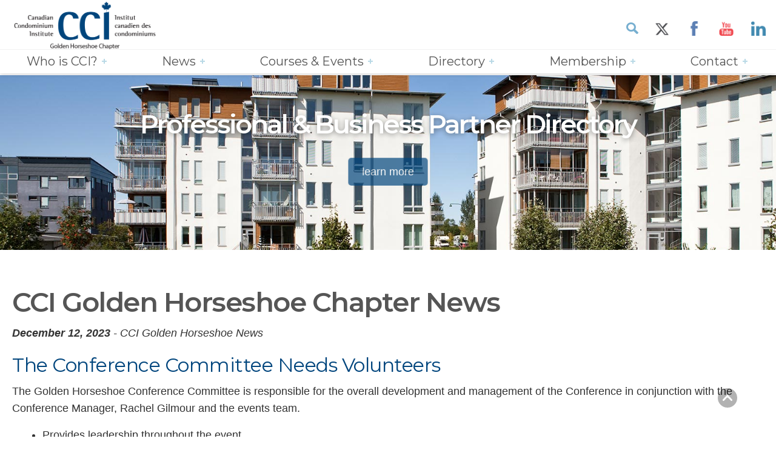

--- FILE ---
content_type: text/html; charset=UTF-8
request_url: https://cci-ghc.ca/news/view/the-conference-committee-needs-volunteers
body_size: 8004
content:
<!DOCTYPE HTML>
<html>
<head>

<base href="https://cci-ghc.ca/"></base>

<link rel="shortcut icon" href="./favicon.ico" />
<meta http-equiv="Content-Type" content="text/html; charset=UTF-8">
<meta name="viewport" content="width=device-width, initial-scale=1">
	
<meta name="keywords" content="CCI Golden Horseshoe, non-profit, Burlington, Hamilton, Niagara Falls, Canada, condo education, Bill 106, condominium issues, condominium community, Education, Condovoice, Condovoice Magazine, podcasts, information, awareness"> 

<meta name="content" content="CCI Golden Horseshoe provides condo education with courses, seminars and networking, and to equip condo board members, home-owners and other industry participants with the skills and knowledge necessary to conduct the affairs of a condominium corporation in a proper and diligent manner. "> 

<meta name="description" content="CCI Golden Horseshoe leads the condominium industry by providing education, information, awareness and access to expertise by and for our members. CCI does not represent any one profession or interest group. Rather, it represents all facets of the condominium community, encouraging all interest groups to work together towards one goal.">	

	<title>View News Article - CCI Golden Horseshoe Chapter</title>
<link rel="stylesheet" href="sites/default/default/css/normalize.css" type="text/css" media="all" charset="utf-8" />
<link rel="stylesheet" href="sites/default/default/css/main.css?v=6" type="text/css" media="all" charset="utf-8" />
<link rel="stylesheet" href="sites/default/default/css/site.css" type="text/css" media="all" charset="utf-8" />
<link rel="stylesheet" href="sites/default/default/fancy/jquery.fancybox.css" type="text/css" media="all" charset="utf-8" />
<link rel="stylesheet" href="sites/default/default/css/jPushMenu.css" type="text/css" media="all" charset="utf-8" />
<link rel="stylesheet" href="sites/default/default/css/div-table.css" type="text/css" media="all" charset="utf-8" />
<link rel="stylesheet" href="sites/default/default/css/style.css?v=7" type="text/css" media="all" charset="utf-8" />
<link rel="stylesheet" href="sites/default/default/css/calendar.css?v=3" type="text/css" media="all" charset="utf-8" />
<link rel="stylesheet" href="sites/default/default/css/jquery.fancybox.min.css" type="text/css" media="all" charset="utf-8" />
<link rel="stylesheet" href="sites/default/default/redactor/redactor.css" type="text/css" media="all" charset="utf-8" />
<link rel="stylesheet" href="sites/default/default/css/cupertino/jquery-ui.min.css" type="text/css" media="all" charset="utf-8" />
<link rel="stylesheet" href="sites/default/default/css/cupertino/theme.css" type="text/css" media="all" charset="utf-8" />
<link rel="stylesheet" href="sites/default/default/css/atc-style.css" type="text/css" media="all" charset="utf-8" />

	<link rel="preconnect" href="https://fonts.googleapis.com">
	<link rel="preconnect" href="https://fonts.gstatic.com" crossorigin>
	<link href="https://fonts.googleapis.com/css2?family=Montserrat:wght@400;600&display=swap" rel="stylesheet">
	
<!-- Add to Calendar Button CSS -->
<link rel="stylesheet" href="https://cdn.jsdelivr.net/npm/add-to-calendar-button@2/assets/css/atcb.min.css">

<script type="text/javascript" src="sites/default/default/js/jquery-1.8.3.min.js"></script>
<script type="text/javascript" src="sites/default/default/js/jPushMenu.js"></script>
<script type="text/javascript" src="sites/default/default/js/responsiveslides.min.js"></script>
<script type="text/javascript" src="sites/default/default/js/jquery.fancybox.min.js"></script>
<script type="text/javascript" src="sites/default/default/js/jquery.simplyscroll.js"></script>
<script type="text/javascript" src="sites/default/default/redactor/redactor.js"></script>
<script type="text/javascript" src="sites/default/default/js/redactor.js"></script>
<script type="text/javascript" src="sites/default/default/js/jquery-ui-1.11.0.custom.min.js"></script>

<script src="https://cdn.jsdelivr.net/npm/add-to-calendar-button@2"></script>

<link rel="stylesheet" type="text/css" href="https://cdn.datatables.net/1.10.19/css/jquery.dataTables.min.css">
<script src="https://cdn.datatables.net/1.10.19/js/jquery.dataTables.min.js" type="text/javascript"></script>

  <script>
    $(function () {
    
      $("#slider1").responsiveSlides({
       auto: true,
       speed: 800,
       timeout: 9000,
       random: true,
       nav: true,
       namespace: "callbacks",
        before: function () {
//          $('.events').append("<li>before event fired.</li>");
          $('.callbacks1_on').find('h2, h4, .button').removeClass('animate-banner-text-in');
        },
        after: function () {
//          $('.events').append("<li>after event fired.</li>");
          $('.callbacks1_on').find('h2, h4, .button').addClass('animate-banner-text-in');
        }
     });
           $('.callbacks1_on').find('h2, h4, .button').addClass('animate-banner-text-in');
   
    });
    </script>
	
	

 <script type="text/javascript">
    $(document).ready(function() {
  
      $('.fancybox').fancybox({
        openEffect  : 'elastic',
        closeEffect : 'elastic',

        prevEffect : 'fade',
        nextEffect : 'fade',
                        
        loop : true,
        autoPlay : true
      });

      $(".fancybox-html").fancybox({
        maxWidth      : 900,
        maxHeight     : 800,
        width     : '99%',
        height      : '99%',
        autoScale   : 'false',
        transitionIn  : 'elastic',
        transitionOut : 'elastic',
        type      : 'iframe'
      });
      
    //   $(".fancybox-map").fancybox({
    //     helpers : {
    //         media: true
    //     },
    //     maxWidth      : 900,
    //     maxHeight     : 800,
    //     width     : '99%',
    //     height      : '99%',
    //     autoScale   : 'false',
    //     transitionIn  : 'elastic',
    //     transitionOut : 'elastic',
    //     type      : 'iframe',
    //     tpl : {
    //      closeBtn : '<a title="Close" class="fancybox-item fancybox-close special-map" href="javascript:;"></a>'
    //     }
    //   });

		
			$('[data-fancybox="gallery"]').fancybox({
				// Options will go here
			});
			
			$('[data-fancybox]').fancybox({
					toolbar  : true,
					infobar: false,
					zoom: false,
					closeBtn:true,
					smallBtn : true,
					iframe : {
						preload : false,
						css : {
							maxWidth  		: 960,
							maxHeight 		: 800,
							width			: '99%',
							height			: '99%',
						}
					}
			});					
				

		  $(".expand-area").hide();
		  //toggle the componenet with class msg_body
		  $(".expand-title").click(function()
		  {
			jQuery(".expand-area").slideUp(500);
			var expandArea = jQuery(this).next(".expand-area");
			if(expandArea.hasClass('active')){
				expandArea.slideUp(500);
				expandArea.removeClass('active');
			} else {
				expandArea.slideDown(500);
				expandArea.addClass('active');
			}
		  });


	//      $('nav li.has-submenu>a').click(function(e){
		$('.moblie-menu-toggle-submenu').click(function(e){
			e.preventDefault();
			$(this).siblings('ul').slideToggle();
		  });

		  jQuery(document).ready(function($) {
		  $('.toggle-menu').jPushMenu();
		  });

		  $("#quotes > div:gt(0)").hide();

		  setInterval(function() { 
			$('#quotes > div:first')
			.fadeOut(1000)
			.next()
			.fadeIn(1000)
			.end()
			.appendTo('#quotes');
		  },  5000);

			/* =====OFFSET ANCHORS BELOW HEADER ===== */
			(function($, window) {
				var adjustAnchor = function() {

					var $anchor = $(':target'),
							fixedElementHeight = 100;

					if ($anchor.length > 0) {

						$('html, body')
							.stop()
							.animate({
								scrollTop: $anchor.offset().top - fixedElementHeight
							}, 200);

					}

				};

				$(window).on('hashchange load', function() {
					adjustAnchor();
				});

			})(jQuery, window);
			/* =====OFFSET ANCHORS BELOW HEADER ===== */
			

		
		// ========= Sticky Header =========	
		$(window).scroll(function() {
			if($(this).scrollTop() > 140)
			{  
				$('#header, #header .inner.top, #logo, #logo2, #menubar.event, #social').addClass("sticky");
			}
			else
			{
				$('#header, #header .inner.top, #logo, #logo2, #menubar.event, #social').removeClass("sticky");
			}
		});

			$('.go-top').click(function(e)
			{
				e.preventDefault();
				$('html, body').animate({ scrollTop: 0 }, 300);
			});
		
    });
  </script>


<!--This line of javascript is an Internet Explorer Fix.-->
<script type="text/javascript">
  document.createElement('nav');
</script>

<script type="text/javascript">
(function($) {
  $(function() { //on DOM ready
    $("#scroller").simplyScroll({
          auto: true,
      speed: 3
    });
	$("#scroller-highlight").simplyScroll({
		auto: false,
		customClass: 'simply-scroll-highlight',
		speed: 22
	});
  });
})(jQuery);
</script>

<!-- PANORAMA -->
<script>
$(function () {

  var panorama_count = $('.panorama').length;

  if(panorama_count > 0) {
    var $panorama = $('.panorama');


    var left = $panorama.offset().left;
    var width = $panorama.width();

    $('.panorama').mousemove(function (e) {
    var offset = e.pageX - left;
    var percentage = offset / width * 100;

    $panorama.css('background-position', percentage + '% 0');

    });

  }

});
</script>

<script type="text/javascript">
	function rotateCard(btnmy){
	  var $card = $(btnmy).closest('.card-container');
	  console.log($card);
	  if($card.hasClass('hover')){
		$card.removeClass('hover');
	  } else {
		$card.addClass('hover');
	  }
	}
</script>
	
<!-- GOOGLE Analytics File tracking -->
<script type="text/javascript">
if (typeof jQuery != 'undefined') {
	jQuery(document).ready(function($) {
		var filetypes = /\.(zip|exe|pdf|doc*|xls*|ppt*|mp3)$/i;
		var baseHref = '';
		if (jQuery('base').attr('href') != undefined)
			baseHref = jQuery('base').attr('href');
		jQuery('a').each(function() {
			var href = jQuery(this).attr('href');
			if (href && (href.match(/^https?\:/i)) && (!href.match(document.domain))) {
				jQuery(this).click(function() {
					var extLink = href.replace(/^https?\:\/\//i, '');
          ga('send', 'event', 'click', 'button', extLink);
					if (jQuery(this).attr('target') != undefined && jQuery(this).attr('target').toLowerCase() != '_blank') {
						setTimeout(function() { location.href = href; }, 200);
						return false;
					}
				});
			}
			else if (href && href.match(/^mailto\:/i)) {
				jQuery(this).click(function() {
					var mailLink = href.replace(/^mailto\:/i, '');
          ga('send', 'event', 'click', 'button',  mailLink);

				});
			}
			else if (href && href.match(filetypes)) {
				jQuery(this).click(function() {
					var extension = (/[.]/.exec(href)) ? /[^.]+$/.exec(href) : undefined;
					var filePath = href;
          ga('send', 'event', 'click', 'button', filePath);
					if (jQuery(this).attr('target') != undefined && jQuery(this).attr('target').toLowerCase() != '_blank') {
						setTimeout(function() { location.href = baseHref + href; }, 200);
						return false;
					}
				});
			}
		});
	});
}
</script>



<!-- Global site tag (gtag.js) - Google Analytics -->
<script async src="https://www.googletagmanager.com/gtag/js?id=G-J49RQRX590"></script>
<script>
  window.dataLayer = window.dataLayer || [];
  function gtag(){dataLayer.push(arguments);}
  gtag('js', new Date());

  gtag('config', 'G-J49RQRX590');
</script>
	
</head>

<body>

   <div id="header" class="desktop">
    <div class="inner top">
        <ul id="social">
			<li><a href="https://www.linkedin.com/company/ghc-cci/" target="_blank"><div class="social-icon linkedin">&nbsp;</div></a></li>
            <li><a href="https://www.youtube.com/channel/UC5BcEEfIgOjv8AAzXGBwg5g" target="_blank"><div class="social-icon youtube">&nbsp;</div></a></li>
            <li><a href="https://www.facebook.com/CCIGHC" target="_blank"><div class="social-icon facebook">&nbsp;</div></a></li>
            <li><a href="https://twitter.com/CCIGHC" target="_blank"><div class="social-icon twitter">&nbsp;</div></a></li>
            <li><form method="get" action="search" id="search"><input name="q" type="text" size="32" placeholder="Search..." /></form></li>
            
        </ul>

		<div id="navbar">
        	<ul  class="nav"><li class=" has-submenu "><a href="who-is-cci">Who is CCI?</a><ul  class="nav"><li class="  "><a href="who-is-cci/about-the-canadian-condominium-institute">About the Canadian Condominium Institute</a></li><li class="  "><a href="who-is-cci/board-of-directors">Board of Directors</a></li><li class="  "><a href="who-is-cci/committees">Committees</a></li><li class="  "><a href="who-is-cci/lcci-designation">LCCI Designation</a></li><li class="  "><a href="who-is-cci/acci-fcci">ACCI / FCCI</a></li><li class="  "><a href="who-is-cci/ron-danks-leadership-award">Ron Danks Leadership Award</a></li></ul></li><li class=" has-submenu "><a href="news">News</a><ul  class="nav"><li class="  "><a href="news/news-feed">News Feed</a></li><li class="  "><a href="news/condo-news-magazine">Condo News Magazine</a></li><li class="  "><a href="news/advertise-with-us">Magazine/Directory Advertising</a></li><li class="  "><a href="news/condo-of-the-year">Condo of the Year</a></li><li class="  "><a href="news/condo-of-the-year-winners">Condo of the Year Winners</a></li><li class=" has-submenu "><a href="news/education-videos">Education Videos</a><ul  class="nav"><li class="  "><a href="news/education-videos/repairs-maintenance-and-renovations">Repairs, Maintenance and Renovations</a></li><li class="  "><a href="news/education-videos/board-of-directors">Board of Directors</a></li><li class="  "><a href="news/education-videos/owners">Owners</a></li><li class="  "><a href="news/education-videos/reserve-funds-and-reserve-fund-studies">Reserve Funds and Reserve Fund Studies</a></li><li class="  "><a href="news/education-videos/financial-matters">Financial Matters</a></li><li class="  "><a href="news/education-videos/purchasing-living-in-a-condominium">Purchasing/Living in a Condominium</a></li><li class="  "><a href="news/education-videos/legal-issues">Legal Issues</a></li><li class="  "><a href="news/education-videos/property-management-issues">Property Management Issues</a></li><li class="  "><a href="news/education-videos/insurance-issues">Insurance Issues</a></li><li class="  "><a href="news/education-videos/condo-convos">Condo Convos</a></li></ul></li></ul></li><li class=" has-submenu "><a href="courses-events">Courses & Events</a><ul  class="nav"><li class="  "><a href="courses-events/calendar">Calendar</a></li><li class="  "><a href="courses-events/upcoming-events">Upcoming Events</a></li><li class="  "><a href="courses-events/past-events">Past Events</a></li><li class="  "><a href="courses-events/tool-talks">Tool Talk Videos</a></li><li class="  "><a href="courses-events/condo-talks">Condo Talks</a></li><li class="  "><a href="courses-events/level-100-courses">Level 100 Courses</a></li><li class="  "><a href="courses-events/ontario-condominium-director-certificate-program">Ontario Condominium Director Certificate Program</a></li><li class=" has-submenu "><a href="courses-events/conference-2022">Conference 2022</a><ul  class="nav"><li class="  "><a href="courses-events/conference-2022/welcome">Welcome</a></li><li class="  "><a href="courses-events/conference-2022/program">Program</a></li><li class="  "><a href="courses-events/conference-2022/sponsorship">Sponsorship</a></li><li class="  "><a href="courses-events/conference-2022/current-sponsors">Current Sponsors</a></li><li class="  "><a href="courses-events/conference-2022/exhibit">Exhibit</a></li><li class="  "><a href="courses-events/conference-2022/gallery">Gallery</a></li><li class="  "><a href="courses-events/conference-2022/video-testimonials">Video Testimonials</a></li></ul></li><li class=" has-submenu "><a href="courses-events/conference-2023">Conference 2023</a><ul  class="nav"><li class="  "><a href="courses-events/conference-2023/welcome">Welcome</a></li><li class="  "><a href="courses-events/conference-2023/program">Program</a></li><li class="  "><a href="courses-events/conference-2023/sponsorship">Sponsorship</a></li><li class="  "><a href="courses-events/conference-2023/current-sponsors">Current Sponsors</a></li><li class="  "><a href="courses-events/conference-2023/exhibit">Exhibit</a></li><li class="  "><a href="courses-events/conference-2023/venue">Venue</a></li><li class="  "><a href="courses-events/conference-2023/photo-gallery-2023">Photo Gallery 2023</a></li></ul></li><li class=" has-submenu "><a href="courses-events/conference-2024">Conference 2024</a><ul  class="nav"><li class="  "><a href="courses-events/conference-2024/welcome">Welcome</a></li><li class="  "><a href="courses-events/conference-2024/program">Program</a></li><li class="  "><a href="courses-events/conference-2024/sponsorship">Sponsorship</a></li><li class="  "><a href="courses-events/conference-2024/current-sponsors">Current Sponsors</a></li><li class="  "><a href="courses-events/conference-2024/exhibit">Exhibit</a></li><li class="  "><a href="courses-events/conference-2024/venue">Venue</a></li><li class="  "><a href="courses-events/conference-2024/registration">Registration</a></li><li class="  "><a href="courses-events/conference-2024/gallery-2024">Gallery 2024</a></li></ul></li><li class=" has-submenu "><a href="courses-events/conference-2025">Conference 2025</a><ul  class="nav"><li class="  "><a href="courses-events/conference-2025/welcome">Welcome</a></li><li class="  "><a href="courses-events/conference-2025/program">Program</a></li><li class="  "><a href="courses-events/conference-2025/sponsorship">Sponsorship</a></li><li class="  "><a href="courses-events/conference-2025/current-sponsors">Current Sponsors</a></li><li class="  "><a href="courses-events/conference-2025/exhibit">Exhibitor Kit</a></li><li class="  "><a href="courses-events/conference-2025/venue">Venue</a></li><li class="  "><a href="courses-events/conference-2025/2025-gallery">2025 Gallery</a></li><li class="  "><a href="courses-events/conference-2025/registration">Registration</a></li></ul></li><li class="  "><a href="courses-events/cao-director-training">CAO - Director Training</a></li><li class="  "><a href="courses-events/cci-event-accommodation-policy">CCI Event Accommodation Policy</a></li></ul></li><li class=" has-submenu "><a href="directory-new">Directory</a><ul  class="nav"><li class="  "><a href="directory-new/online-directory">Online Directory</a></li><li class="  "><a href="directory-new/printable-directory">Printable Directory</a></li></ul></li><li class=" has-submenu "><a href="membership">Membership</a><ul  class="nav"><li class="  "><a href="membership/membership-types">Membership Types</a></li><li class="  "><a href="membership/membership-benefits">Membership Benefits</a></li><li class="  "><a href="membership/join-today">Join Today</a></li><li class=" has-submenu "><a href="membership/members-only">Members Only</a><ul  class="nav"><li class="  "><a href="membership/members-only/agm">Annual General Meeting</a></li><li class="  "><a href="membership/members-only/logos">Logos</a></li><li class="  "><a href="membership/members-only/by-laws">By-Laws</a></li><li class="  "><a href="membership/members-only/code-of-ethics">Code of Ethics</a></li><li class="  "><a href="membership/members-only/recordings">Event Recordings</a></li></ul></li></ul></li><li class=" has-submenu "><a href="contact">Contact</a><ul  class="nav"><li class="  "><a href="contact/contact-us">Contact Us</a></li><li class="  "><a href="contact/privacy-policy">Privacy Policy</a></li><li class="  "><a href="contact/limits-to-assistance">Limits to Assistance</a></li></ul></li></ul>    
		</div>
        	<a href="./"><div id="logo"><img src="sites/default/default/images/CCI-GHC-logo.png"></div></a>
<!--        <a href="./"><div id="logo"><img src="sites/default/default/images/CCI-GHC-logo-40yrs.png"></div></a>-->
        <div class="clearfloat"></div>

    </div><!-- end #inner -->
</div><!-- end #header -->
   <nav class="cbp-spmenu cbp-spmenu-vertical cbp-spmenu-left">
	<nav id="mobilenav">
	
		<ul  ><li class=" has-submenu "><a href="who-is-cci">Who is CCI?</a><span class='moblie-menu-toggle-submenu'></span><ul  ><li class="  "><a href="who-is-cci/about-the-canadian-condominium-institute">About the Canadian Condominium Institute</a></li><li class="  "><a href="who-is-cci/board-of-directors">Board of Directors</a></li><li class="  "><a href="who-is-cci/committees">Committees</a></li><li class="  "><a href="who-is-cci/lcci-designation">LCCI Designation</a></li><li class="  "><a href="who-is-cci/acci-fcci">ACCI / FCCI</a></li><li class="  "><a href="who-is-cci/ron-danks-leadership-award">Ron Danks Leadership Award</a></li></ul></li><li class=" has-submenu "><a href="news">News</a><span class='moblie-menu-toggle-submenu'></span><ul  ><li class="  "><a href="news/news-feed">News Feed</a></li><li class="  "><a href="news/condo-news-magazine">Condo News Magazine</a></li><li class="  "><a href="news/advertise-with-us">Magazine/Directory Advertising</a></li><li class="  "><a href="news/condo-of-the-year">Condo of the Year</a></li><li class="  "><a href="news/condo-of-the-year-winners">Condo of the Year Winners</a></li><li class=" has-submenu "><a href="news/education-videos">Education Videos</a><span class='moblie-menu-toggle-submenu'></span><ul  ><li class="  "><a href="news/education-videos/repairs-maintenance-and-renovations">Repairs, Maintenance and Renovations</a></li><li class="  "><a href="news/education-videos/board-of-directors">Board of Directors</a></li><li class="  "><a href="news/education-videos/owners">Owners</a></li><li class="  "><a href="news/education-videos/reserve-funds-and-reserve-fund-studies">Reserve Funds and Reserve Fund Studies</a></li><li class="  "><a href="news/education-videos/financial-matters">Financial Matters</a></li><li class="  "><a href="news/education-videos/purchasing-living-in-a-condominium">Purchasing/Living in a Condominium</a></li><li class="  "><a href="news/education-videos/legal-issues">Legal Issues</a></li><li class="  "><a href="news/education-videos/property-management-issues">Property Management Issues</a></li><li class="  "><a href="news/education-videos/insurance-issues">Insurance Issues</a></li><li class="  "><a href="news/education-videos/condo-convos">Condo Convos</a></li></ul></li></ul></li><li class=" has-submenu "><a href="courses-events">Courses & Events</a><span class='moblie-menu-toggle-submenu'></span><ul  ><li class="  "><a href="courses-events/calendar">Calendar</a></li><li class="  "><a href="courses-events/upcoming-events">Upcoming Events</a></li><li class="  "><a href="courses-events/past-events">Past Events</a></li><li class="  "><a href="courses-events/tool-talks">Tool Talk Videos</a></li><li class="  "><a href="courses-events/condo-talks">Condo Talks</a></li><li class="  "><a href="courses-events/level-100-courses">Level 100 Courses</a></li><li class="  "><a href="courses-events/ontario-condominium-director-certificate-program">Ontario Condominium Director Certificate Program</a></li><li class=" has-submenu "><a href="courses-events/conference-2022">Conference 2022</a><span class='moblie-menu-toggle-submenu'></span><ul  ><li class="  "><a href="courses-events/conference-2022/welcome">Welcome</a></li><li class="  "><a href="courses-events/conference-2022/program">Program</a></li><li class=" has-submenu "><a href="courses-events/conference-2022/sponsorship">Sponsorship</a><span class='moblie-menu-toggle-submenu'></span><ul  ><li class="  "><a href="courses-events/conference-2022/sponsorship/partner">Partner</a></li></ul></li><li class="  "><a href="courses-events/conference-2022/current-sponsors">Current Sponsors</a></li><li class="  "><a href="courses-events/conference-2022/exhibit">Exhibit</a></li><li class="  "><a href="courses-events/conference-2022/gallery">Gallery</a></li><li class="  "><a href="courses-events/conference-2022/video-testimonials">Video Testimonials</a></li></ul></li><li class=" has-submenu "><a href="courses-events/conference-2023">Conference 2023</a><span class='moblie-menu-toggle-submenu'></span><ul  ><li class="  "><a href="courses-events/conference-2023/welcome">Welcome</a></li><li class="  "><a href="courses-events/conference-2023/program">Program</a></li><li class=" has-submenu "><a href="courses-events/conference-2023/sponsorship">Sponsorship</a><span class='moblie-menu-toggle-submenu'></span><ul  ><li class="  "><a href="courses-events/conference-2023/sponsorship/partner">Partner</a></li><li class="  "><a href="courses-events/conference-2023/sponsorship/platinum">Platinum</a></li><li class="  "><a href="courses-events/conference-2023/sponsorship/gold">Gold</a></li><li class="  "><a href="courses-events/conference-2023/sponsorship/silver">Silver</a></li><li class="  "><a href="courses-events/conference-2023/sponsorship/bronze">Bronze</a></li></ul></li><li class="  "><a href="courses-events/conference-2023/current-sponsors">Current Sponsors</a></li><li class=" has-submenu "><a href="courses-events/conference-2023/exhibit">Exhibit</a><span class='moblie-menu-toggle-submenu'></span><ul  ><li class="  "><a href="courses-events/conference-2023/exhibit/exhibitor-opportunities">Exhibitor Opportunities</a></li><li class="  "><a href="courses-events/conference-2023/exhibit/current-exhibitors">Current Exhibitors</a></li></ul></li><li class="  "><a href="courses-events/conference-2023/venue">Venue</a></li><li class="  "><a href="courses-events/conference-2023/photo-gallery-2023">Photo Gallery 2023</a></li></ul></li><li class=" has-submenu "><a href="courses-events/conference-2024">Conference 2024</a><span class='moblie-menu-toggle-submenu'></span><ul  ><li class="  "><a href="courses-events/conference-2024/welcome">Welcome</a></li><li class="  "><a href="courses-events/conference-2024/program">Program</a></li><li class=" has-submenu "><a href="courses-events/conference-2024/sponsorship">Sponsorship</a><span class='moblie-menu-toggle-submenu'></span><ul  ><li class="  "><a href="courses-events/conference-2024/sponsorship/partner">Partner</a></li><li class="  "><a href="courses-events/conference-2024/sponsorship/platinum">Platinum</a></li><li class="  "><a href="courses-events/conference-2024/sponsorship/gold">Gold</a></li><li class="  "><a href="courses-events/conference-2024/sponsorship/ruby">Ruby</a></li><li class="  "><a href="courses-events/conference-2024/sponsorship/emerald">Emerald</a></li><li class="  "><a href="courses-events/conference-2024/sponsorship/silver">Silver</a></li><li class="  "><a href="courses-events/conference-2024/sponsorship/bronze">Bronze</a></li></ul></li><li class="  "><a href="courses-events/conference-2024/current-sponsors">Current Sponsors</a></li><li class=" has-submenu "><a href="courses-events/conference-2024/exhibit">Exhibit</a><span class='moblie-menu-toggle-submenu'></span><ul  ><li class="  "><a href="courses-events/conference-2024/exhibit/exhibitor-opportunities">Exhibitor Opportunities</a></li><li class="  "><a href="courses-events/conference-2024/exhibit/current-exhibitors" target="_blank">Current Exhibitors</a></li></ul></li><li class="  "><a href="courses-events/conference-2024/venue">Venue</a></li><li class="  "><a href="courses-events/conference-2024/registration">Registration</a></li><li class="  "><a href="courses-events/conference-2024/gallery-2024">Gallery 2024</a></li></ul></li><li class=" has-submenu "><a href="courses-events/conference-2025">Conference 2025</a><span class='moblie-menu-toggle-submenu'></span><ul  ><li class="  "><a href="courses-events/conference-2025/welcome">Welcome</a></li><li class="  "><a href="courses-events/conference-2025/program">Program</a></li><li class=" has-submenu "><a href="courses-events/conference-2025/sponsorship">Sponsorship</a><span class='moblie-menu-toggle-submenu'></span><ul  ><li class="  "><a href="courses-events/conference-2025/sponsorship/partner">Partner</a></li><li class="  "><a href="courses-events/conference-2025/sponsorship/platinum">Platinum</a></li><li class="  "><a href="courses-events/conference-2025/sponsorship/gold">Gold</a></li><li class="  "><a href="courses-events/conference-2025/sponsorship/emerald">Emerald</a></li><li class="  "><a href="courses-events/conference-2025/sponsorship/silver">Silver</a></li><li class="  "><a href="courses-events/conference-2025/sponsorship/bronze">Bronze</a></li><li class="  "><a href="courses-events/conference-2025/sponsorship/floor-plan">Floor Plan</a></li></ul></li><li class="  "><a href="courses-events/conference-2025/current-sponsors">Current Sponsors</a></li><li class=" has-submenu "><a href="courses-events/conference-2025/exhibit">Exhibitor Kit</a><span class='moblie-menu-toggle-submenu'></span><ul  ><li class="  "><a href="courses-events/conference-2025/exhibit/exhibitor-kit">Exhibitor Kit</a></li><li class="  "><a href="courses-events/conference-2025/exhibit/current-exhibitors">Current Exhibitors</a></li></ul></li><li class="  "><a href="courses-events/conference-2025/venue">Venue</a></li><li class="  "><a href="courses-events/conference-2025/2025-gallery">2025 Gallery</a></li><li class="  "><a href="courses-events/conference-2025/registration">Registration</a></li></ul></li><li class="  "><a href="courses-events/cao-director-training">CAO - Director Training</a></li><li class="  "><a href="courses-events/cci-event-accommodation-policy">CCI Event Accommodation Policy</a></li></ul></li><li class=" has-submenu "><a href="directory-new">Directory</a><span class='moblie-menu-toggle-submenu'></span><ul  ><li class="  "><a href="directory-new/online-directory">Online Directory</a></li><li class="  "><a href="directory-new/printable-directory">Printable Directory</a></li></ul></li><li class=" has-submenu "><a href="membership">Membership</a><span class='moblie-menu-toggle-submenu'></span><ul  ><li class="  "><a href="membership/membership-types">Membership Types</a></li><li class="  "><a href="membership/membership-benefits">Membership Benefits</a></li><li class="  "><a href="membership/join-today">Join Today</a></li><li class=" has-submenu "><a href="membership/members-only">Members Only</a><span class='moblie-menu-toggle-submenu'></span><ul  ><li class="  "><a href="membership/members-only/agm">Annual General Meeting</a></li><li class="  "><a href="membership/members-only/logos">Logos</a></li><li class="  "><a href="membership/members-only/by-laws">By-Laws</a></li><li class="  "><a href="membership/members-only/code-of-ethics">Code of Ethics</a></li><li class="  "><a href="membership/members-only/recordings">Event Recordings</a></li></ul></li></ul></li><li class=" has-submenu "><a href="contact">Contact</a><span class='moblie-menu-toggle-submenu'></span><ul  ><li class="  "><a href="contact/contact-us">Contact Us</a></li><li class="  "><a href="contact/privacy-policy">Privacy Policy</a></li><li class="  "><a href="contact/limits-to-assistance">Limits to Assistance</a></li></ul></li></ul>
	
	</nav>
</nav>
<!-- END PUSH -->

<div id="menubar">
        <ul style="margin-left: 25px;">
            <li><a class="toggle-menu menu-left push-body nav-icon"><div class="burger"></div></a></li>
		</ul>

         <ul class="floatright" style="margin-right: 5px;">
            
            <!-- english -->

<!--	<li><a href="{current_url}?lang=fr">Français</a></li>-->
            <li><a href="./"><img src="sites/default/default/images/CCI-GHC-Logo-Opaque.png"  alt="site logo" style="margin-top:-16px; width: 144px;"></a></li>
<!--			<li><a href="notifications"><i class="fa fa-bell fa-lg notification-icon mobile-icon"></i></a></li>-->

                   			
        </ul>
</div><!-- end #menubar -->

    <div id="bannerback">
	<div id="banner">
		<ul class="rslides animatedParent" id="slider1">
	
				

					

						<li style="position:relative;"><div class="overlay"></div><img src="sites/default/default/images/banner-1.jpg" style="width: 100%; height: auto;"><div class="innertext"><h2 class="animated fadeInDown">Celebrating the<br>Golden&nbsp;Horseshoe</h2></div></li>

						<li style="position:relative;"><div class="overlay"></div><img src="sites/default/default/images/banner-2.jpg" style="width: 100%; height: auto;"><div class="innertext"><h2 class="animated fadeInDown">Your Condo Connection to&nbsp;Education</h2><a href="/courses-events/calendar" class="button animated fadeInUpShort slow">learn more</a></div></li>

						<li style="position:relative;"><div class="overlay"></div><img src="sites/default/default/images/banner-5.jpg" style="width: 100%; height: auto;"><div class="innertext"><h2 class="animated fadeInDown">Professional &amp; Business Partner&nbsp;Directory</h2><a href="/directory" class="button animated fadeInDownShort slow">learn more</a></div></li>

	<!--
						<li style="position:relative;"><div class="overlay"></div><img src="sites/default/default/images/banner-3.jpg" style="width: 100%; height: auto;"><div class="innertext"><h2 class="animated fadeInDown">Celebrating the<br>Golden Horseshoe</h2></div></li>

						<li style="position:relative;"><div class="overlay"></div><img src="sites/default/default/images/banner-4.jpg" style="width: 100%; height: auto;"><div class="innertext"><h2 class="animated fadeInDown">Join the Only National Condominium Organization&nbsp;in&nbsp;Canada</h2><a href="/membership/join-today" class="button animated fadeInDownShort slow">learn more</a></div></li>
	-->
	
					

			
		</ul>	
	</div><!-- end #banner -->
</div><!-- end #bannerback -->



    
    <div id="content">
        
        
            
<h1>CCI Golden Horseshoe Chapter News</h1>



<div class="blog-post-container">
	<em><strong>December 12, 2023</strong> - CCI Golden Horseshoe News</em>
	<h2>The Conference Committee Needs Volunteers</h2>

	<p>The Golden Horseshoe Conference Committee is responsible for the overall development and management of the Conference in conjunction with the Conference Manager, Rachel Gilmour and the events team.</p>

<ul>
	<li>Provides leadership throughout the event.</li>
	<li>Strategize the event theme and topics for the event.</li>
	<li>Finds speakers that will speak to the event theme and shortlist them together in meetings.</li>
	<li>Provides final sign-off regarding budgets, production, venues, catering, hotels, accommodations, logistics and speakers.</li>
	<li>Provides feedback to staff organizers about direction of campaign and event organizing processes.</li>
	<li>Attends regular Committee meetings.</li>
</ul>

<p>This one-day conference attracts over 250 attendees, help plan the 2024 event!</p>

<p>If you are interested in volunteering on the 2024 Golden Horseshoe Conference Committee, please email <a href="mailto:admin@cci-ghc.ca?subject=Volunteering%20on%20GHC%20Conference%20Committee">admin@cci-ghc.ca</a>.</p>
</div>


<button class="button" onclick="window.history.back();">Go Back</button>

			<div class="clearfloat"></div>
            <div class="clearfloat"></div>

<hr style="margin-top;80px;">

<div class="sharethis-inline-share-buttons"></div>

<script type="text/javascript" src="https://platform-api.sharethis.com/js/sharethis.js#property=642c74f7b3f3190019fac30f&product=inline-share-buttons&source=platform" async="async"></script>
        

        <div id="mail-form">
    <div class="mailing-list-container" style="display:none; width:500px height:750px;" title="CCI-GHC Event Mailing List Form">

        <div id="errors-block"></div>

        <form accept-charset="utf-8" action="events/mailing_list" id="mailing-list-form" method="post">
            <table class="fancy">
                <tbody>
                    <tr>
                        <td style="width: 40%;">First Name *</td>
                        <td><input name="first_name" type="text" value="" /></td>
                    </tr>
                    <tr>
                        <td>Last Name *</td>
                        <td><input name="last_name" type="text" value="" /></td>
                    </tr>
                    <tr>
                        <td>Company</td>
                        <td><input name="company" type="text" value="" /></td>
                    </tr>
                    <tr>
                        <td>Condo Corporation</td>
                        <td><input name="condo_corporation" type="text" value="" /></td>
                    </tr>
                    <tr>
                        <td>E-Mail *</td>
                        <td><input name="email" type="text" value="" /></td>
                    </tr>
                    <tr>
                        <td>Telephone</td>
                        <td><input name="phone" type="text" value="" /></td>
                    </tr>
                    <tr>
                        <td>City</td>
                        <td><input name="city" type="text" value="" /></td>
                    </tr>
                    <tr>
                        <td>Postal Code *</td>
                        <td><input name="postal_code" type="text" value="" /></td>
                    </tr>
                </tbody>
            </table>
            <button class="button" id="mail-form-submit" type="submit">Submit</button>
        </form>
    </div>
</div>

           
    </div>

    <div id="footer" class="desktop">
    <div class="inner">
      <ul>
      <li class="header">Who is CCI</li>
      <li class="  "><a href="who-is-cci/about-the-canadian-condominium-institute">About the Canadian Condominium Institute</a></li><li class="  "><a href="who-is-cci/board-of-directors">Board of Directors</a></li><li class="  "><a href="who-is-cci/committees">Committees</a></li><li class="  "><a href="who-is-cci/lcci-designation">LCCI Designation</a></li><li class="  "><a href="who-is-cci/acci-fcci">ACCI / FCCI</a></li><li class="  "><a href="who-is-cci/ron-danks-leadership-award">Ron Danks Leadership Award</a></li>
      <li class="header">News</li>
      <li class="  "><a href="news/news-feed">News Feed</a></li><li class="  "><a href="news/condo-news-magazine">Condo News Magazine</a></li><li class="  "><a href="news/advertise-with-us">Magazine/Directory Advertising</a></li><li class="  "><a href="news/condo-of-the-year">Condo of the Year</a></li><li class="  "><a href="news/condo-of-the-year-winners">Condo of the Year Winners</a></li><li class="  "><a href="news/education-videos">Education Videos</a></li>
     </ul>
		
    <ul>
      <li class="header">Courses &amp; Events</li>
      <li class="  "><a href="courses-events/calendar">Calendar</a></li><li class="  "><a href="courses-events/upcoming-events">Upcoming Events</a></li><li class="  "><a href="courses-events/past-events">Past Events</a></li><li class="  "><a href="courses-events/tool-talks">Tool Talk Videos</a></li><li class="  "><a href="courses-events/condo-talks">Condo Talks</a></li><li class="  "><a href="courses-events/level-100-courses">Level 100 Courses</a></li><li class="  "><a href="courses-events/ontario-condominium-director-certificate-program">Ontario Condominium Director Certificate Program</a></li><li class="  "><a href="courses-events/conference-2022">Conference 2022</a></li><li class="  "><a href="courses-events/conference-2023">Conference 2023</a></li><li class="  "><a href="courses-events/conference-2024">Conference 2024</a></li><li class="  "><a href="courses-events/conference-2025">Conference 2025</a></li><li class="  "><a href="courses-events/cao-director-training">CAO - Director Training</a></li><li class="  "><a href="courses-events/cci-event-accommodation-policy">CCI Event Accommodation Policy</a></li>
     
   </ul>
		
    <ul>
       <li class="header">Directory</li>
		 <li class="  "><a href="directory-new/online-directory">Online Directory</a></li><li class="  "><a href="directory-new/printable-directory">Printable Directory</a></li>
		<li class="header">Membership</li>
		  <li class="  "><a href="membership/membership-types">Membership Types</a></li><li class="  "><a href="membership/membership-benefits">Membership Benefits</a></li><li class="  "><a href="membership/join-today">Join Today</a></li><li class="  "><a href="membership/members-only">Members Only</a></li>
      <li class="header">Contact Us</li>
      	<li class="  "><a href="contact/contact-us">Contact Us</a></li><li class="  "><a href="contact/privacy-policy">Privacy Policy</a></li><li class="  "><a href="contact/limits-to-assistance">Limits to Assistance</a></li>
    </ul>
    
    <ul class="special">
      <li>
			<a href="https://www.youtube.com/channel/UC5BcEEfIgOjv8AAzXGBwg5g" target="_blank"style="margin-right:10px;"><div class="social-icon youtube"></div></a>
			 <a href="https://www.linkedin.com/company/ghc-cci/" target="_blank" style="margin-right:10px;"><div class="social-icon linkedin"></div></a>
			<a href="https://www.facebook.com/CCIGHC" target="_blank" style="margin-right:10px;"><div class="social-icon facebook"></div></a>
			<a href="https://twitter.com/CCIGHC" target="_blank"><div class="social-icon twitter"></div></a>
      </li>
      <li>&nbsp;</li>
      <li><a href="/membership/boardroom">Virtual Boardroom</a></li>
      <li><a href="/contact/cci-ghc-privacy-policy">Privacy Policy</a></li>
      <li>&nbsp;</li>
	  <li><a class="button open-mailing-list" href="#" style="cursor:pointer;">Stay Informed<br><span class="small grey">Join Our Email List</span></a></li>
   </ul>    
		
  	<div class="clearfloat"></div>
		
  </div><!-- end .inner -->   
</div><!-- end #footer -->  
 
<div id="footer" class="mobile">
	      <p align="center"><a href="./"><div class="logo" style="float: none; margin: 0 auto;"></div></a></p>
	      <div align="center">
			  <a href="https://www.youtube.com/channel/UC5BcEEfIgOjv8AAzXGBwg5g" target="_blank"style="margin-right:10px;"><div class="social-icon youtube"></div></a>
			 <a href="https://www.linkedin.com/company/ghc-cci/" target="_blank" style="margin-right:10px;"><div class="social-icon linkedin"></div></a>
			<a href="https://www.facebook.com/CCIGHC" target="_blank" style="margin-right:10px;"><div class="social-icon facebook"></div></a>
			<a href="https://twitter.com/CCIGHC" target="_blank"><div class="social-icon twitter"></div></a>
      	</div>	
  	<div class="clearfloat"></div>		
</div><!-- end #footer -->  

<div id="footer2">
    <div class="inner" style="border-top: 1px solid rgba(255,255,255,0.4); padding-top:10px;">
      <a href="./" class="desktop"><div class="logo"></div></a>
      <p><span class="white">&copy; 2026 Golden Horseshoe Chapter of the Canadian Condominium Institute</span><br>
			Box 37, Burlington, ON Canada L7R 3X8<br>
  		 	Tel. 905-631-0124 or 1-844-631-0124 Email <a href="mailto:admin@cci-ghc.ca">admin@cci-ghc.ca</a></p>
     	<div class="clearfloat"></div>
    </div><!-- end .inner -->   
</div><!-- end #footer2 -->   

<a href="#" class="go-top">&nbsp;</a>


<!-- Tooltip Container -->
<div id="map-tooltip"></div>

<script type="text/javascript" src="sites/default/default/js/css3-animate-it.js"></script>
<script type="text/javascript" src="sites/default/default/js/mailing-list-script.js"></script>

</body>
</html>

--- FILE ---
content_type: text/css
request_url: https://cci-ghc.ca/sites/default/default/css/main.css?v=6
body_size: 16485
content:
.CCI-GHC-2023 {} /* main safety */

/* :::::::::::::::::::::::::: VARIABLES  ::::::::::::::::::::::::::*/
:root {
    --primary: #0099CC;
    --secondary: #00457D;
    --tertiary: #555555;
/*	--tertiary: #bdc3c6;*/

	--grey: #999;
	--darkgrey: #555;
	--lightgrey: #e8e8e8;
	--red: #ff3340;
	
	--primary-alpha: #0099CC18;
	--secondary-alpha: #00457D18;
	--tertiary-alpha: #55555533;

	--logo: url('../images/CCI-GHC-logo.png');
}

/* :::::::::::::::::::::::::: VARIABLES  ::::::::::::::::::::::::::*/

*, *:before, *:after { 
	-webkit-box-sizing: border-box; /* Safari/Chrome, other WebKit */
	-moz-box-sizing: border-box;    /* Firefox, other Gecko */
	box-sizing: border-box;         /* Opera/IE 8+ */
}

html {
	font-size: 16px;
	scroll-behavior: smooth;
}

body {
	height: 100%;
	margin: 0;
	padding: 0;
	background-color: #fff;
/*
	background: #F0F0F0 url('../images/CRIC-2024-back.jpg') no-repeat;
	background-position: bottom left;
	background-size: 100% auto;
	background-attachment: fixed;
*/
   font-family: -apple-system, BlinkMacSystemFont, "Segoe UI", Roboto, Oxygen, Ubuntu, Cantarell, "Fira Sans", "Droid Sans", "Helvetica Neue", Arial, sans-serif, "Apple Color Emoji", "Segoe UI Emoji", "Segoe UI Symbol";
	/*
	/// Non System Font Stack ///
	font-family: Verdana, "Helvetica Neue", Helvetica, Arial, Gotham, Geneva, "sans-serif";
	/// Non System Font Stack ///
	*/
	font-size: 1.1rem;
	font-weight: 400;
	color: #333;
	line-height: 1.6;
	position: relative;
}



/* ::::::::::::::::::::::::::::: Main Logos :::::::::::::::::::::::::::::::: */
#logo {
	/*background: url(../images/CCI-GHC-logo.png) no-repeat;
	max-width:310px;
	height: 73px;*/
	left:0;
	top:3px;
	position:absolute
}
#logo img {
	max-width:240px;
	height:auto;
    -webkit-transition: all 1s ease 0s;
    -moz-transition: all 1s ease 0s;
    -o-transition: all 1s ease 0s;
    transition: all 1s ease 0s;}

#sidebarlogo {
    width: 100%;
    height: 50px;
    position: absolute;
    left: 0;
	top: 10px;
    z-index: 0;
	background: url(https://memlogix.org/sites/default/default/images/memlogix-logo-green-grey.svg) no-repeat;
	background-size:  auto 80%;
	background-position: center;
}
#sidebarlogo p, #sidebarlogo div, #sidebarlogo h1,#sidebarlogo h2,#sidebarlogo h3,#sidebarlogo h4,#sidebarlogo h5,#sidebarlogo h6 {
	font-size:.1rem;
	line-height: 1;
}

/* ::::::::::::::::::::::::::::: HEADER MAIN :::::::::::::::::::::::::::::::: */
#header {
	background: rgba(255,255,255,0.97);
	margin: 0;
	padding: 0;
	width: 100%;
	/*min-height:99px;*/
	position: fixed;
	top:0;
	z-index:7777;
	border-bottom:1px solid #FFF;
	box-shadow: 0px 1px 7px 0px rgba(0,0,0,0.2);
	-webkit-box-shadow: 0px 1px 7px 0px rgba(0,0,0,0.2);
	-moz-box-shadow: 0px 1px 7px 0px rgba(0,0,0,0.2);
	-ms-box-shadow: 0px 1px 7px 0px rgba(0,0,0,0.2);
	-o-box-shadow: 0px 1px 7px 0px rgba(0,0,0,0.2);
    -webkit-transition: all 1s ease 0s;
    -moz-transition: all 1s ease 0s;
    -o-transition: all 1s ease 0s;
    transition: all 1s ease 0s;
}
#header:hover {
	background-color: #FFF;
	padding: 0 0 1px 0;
	box-shadow: 0px 1px 32px 0px rgba(0,0,0,0.4);
	-webkit-box-shadow: 0px 1px 32px 0px rgba(0,0,0,0.4);
	-moz-box-shadow: 0px 1px 32px 0px rgba(0,0,0,0.4);
	-ms-box-shadow: 0px 1px 32px 0px rgba(0,0,0,0.4);
	-o-box-shadow: 0px 1px 32px 0px rgba(0,0,0,0.4);
    -webkit-transition: all 0.5s ease 0s;
    -moz-transition: all 0.5s ease 0s;
    -o-transition: all 0.5s ease 0s;
    transition: all 0.5s ease 0s;
}

#header .inner {
	max-width:1440px;
	padding: 0;
}
#header .inner.top {
	overflow: visible;
	height:123px;
	position: relative;
}


/* ========================= SOCIAL LINKS ======================== */
#social {
	position:absolute;
	right:5px;
    bottom: 45px;
	color:#1c5d92;
   font-size:15px;
}
#social li {
   list-style: none;
	margin: 0 0 0 15px;
   padding: 0;
   float: right;
   white-space:nowrap;
}
#social li:last-child {
	margin: 0;
}

#social li img {
	margin-top: -8px;
}
#social li:hover img {
	transform: rotate(5deg);
	 transition: transform .7s ease-in-out;
}
#social li a, #social li a:visited {
	color: var(--grey);
	font-size: 15px;
   font-weight:400;
}
#social li a:hover {
	color: var(--primary);
}

.social-icon {
	width:28px;
	height:26px;
    display: inline-block;
}
.social-icon.twitter {
	background: url(../images/icon-X-colour.png) 50% 100% no-repeat;
	background-size: 95% auto;
}
.social-icon.youtube {
	background: url(../images/icon-youtube-colour.png) 50% 100% no-repeat;
	background-size: 95% auto;
}
.social-icon.instagram {
	background: url(../images/icon-instagram-colour.png) 50% 100% no-repeat;
	background-size: 95% auto;
}
.social-icon.linkedin {
	background: url(../images/icon-linkedin-colour.png) 50% 100% no-repeat;
	background-size: 95% auto;
}
.social-icon.facebook {
	background: url(../images/icon-facebook-colour.png) 50% 100% no-repeat;
	background-size: 95% auto;
}

#footer .social-icon.twitter{
	background: url(../images/icon-X-w.png) 90% 100% no-repeat;
	background-size: 95% auto;
}
#footer .social-icon.youtube{
	background: url(../images/icon-youtube-w.png) 50% 100% no-repeat;
	background-size: 95% auto;
}
#footer .social-icon.instagram{
	background: url(../images/icon-instagram-w.png) 50% 100% no-repeat;
	background-size: 95% auto;
}
#footer .social-icon.linkedin{
	background: url(../images/icon-linkedin-w.png) 50% 100% no-repeat;
	background-size: 95% auto;
}
#footer .social-icon.facebook{
	background: url(../images/icon-facebook-w.png) 50% 100% no-repeat;
	background-size: 95% auto;
}

a:link .social-icon.twitter, a:link .social-icon.youtube, a:link .social-icon.instagram, a:link .social-icon.linkedin, a:link .social-icon.facebook {
	opacity:.8;
	margin: 2px 10px 0 0;
}
a:link .social-icon.twitter:hover, a:link .social-icon.youtube:hover, a:link .social-icon.instagram:hover, a:link .social-icon.linkedin:hover, a:link .social-icon.facebook:hover {
	opacity:1.0;
	margin: 0 10px 2px 0;
}


/* :::::::::::::::::::::::::::::::: MAIN NAV :::::::::::::::::::::::::::::::: */

#navbar {
	position: absolute;
	left:0;
	bottom:0;
	width:100%;
	text-align:center;
	border-top:1px solid #f2f2f2;
}



/* ::::::::: FULL WIDTH  NAV COLUMNS ::::::::::::: */
/*
ul.nav {
	display: inline;
	list-style: none;

	margin:0;
	padding:0;

	display: flex;
	flex-flow: space-between;
}
ul.nav li {
	font-family: 'Montserrat', sans-serif; 
	font-size: 20px;
	font-weight:400;
	color: var(--grey);
	white-space:nowrap;
	display:inline-block;
	padding: 2px 20px 9px 20px;
	text-align:center;
	cursor: pointer;
		
	flex-shrink: 0;
    flex-grow: 1;
}
ul.nav li > a {
	color: var(--grey);
	display: block;
	width:100%;
	height: 100%;
	margin: 0;
	padding: 0;
}
ul.nav li:hover >a {
	color: var(--secondary);
}
ul.nav li:hover, ul.nav li:active {
  color: #FFF;
	padding: 2px 20px 6px 20px;
	border-bottom:3px solid var(--primary);
}
ul.nav .has-submenu>a {
	background: url(../images/sub-arrow.png) no-repeat 100% 50%;
}

ul.nav li ul  {
	padding: 0 50px 0 50px ;
	position: absolute;
	top: 40px;
	left: 0;
	width: 100%;

	display: block;
	visibility: hidden;
	filter:alpha(opacity=0);
	opacity: 0;
    min-height:0;

	border-top:3px solid var(--primary);
	background: #f9f9f9;
	background: -moz-linear-gradient(top, #f9f9f9 0%, #efefef 100%);
	background: -webkit-linear-gradient(top, #f9f9f9 0%,#efefef 100%);
	background: linear-gradient(to bottom, #f9f9f9 0%,#efefef 100%);
	filter: progid:DXImageTransform.Microsoft.gradient( startColorstr='#f9f9f9', endColorstr='#efefef',GradientType=0 );
	
	-webkit-column-count: 2;
	-moz-column-count: 2;
	column-count: 2;
	column-gap: 70px;
	
	-webkit-transition: all .1s ease;
	-moz-transition: all .1s ease;
	-ms-transition: all .1s ease;
	-o-transition: all .1s ease;
	transition: all .1s ease;
	
	z-index: 999999;
}

ul.nav li:hover ul {
	padding: 30px 70px 40px 70px ;
	visibility: visible;
	filter:alpha(opacity=100);
	opacity: 1;
	display:block;
	min-height:230px;
	box-shadow: 0 20px 20px rgba(0,0,0,0.4);
	
	-webkit-transition: all .4s ease;
	-moz-transition: all .4s ease;
	-ms-transition: all .4s ease;
	-o-transition: all .4s ease;
	transition: all .4s ease;
}

ul.nav li:hover ul li {
	margin-top:3px;
	padding: 5px 10px;
	display: contents;
	color: #333;
	font-size: .97em;
	text-align: left;
	white-space: normal;
	float:left;
	
	width: 50%;
	width: calc(100% / 2);
	page-break-inside: avoid; 
	break-inside: avoid-column;
	-webkit-column-break-inside:avoid;
	-moz-column-break-inside:avoid;
	column-break-inside:avoid;
	
	position:relative;
	-webkit-transition: none;
	-moz-transition: none;
	-ms-transition: none;
	-o-transition: none;
	transition: none;
}

ul.nav li:hover li a {
	color: #333;
	width: 100%;
	display: block;
	font-size: .98em;
    margin-top: 15px;
    margin-bottom: 5px;
    text-transform: initial;
}
ul.nav li:hover li:first-child a {
    margin-top: 0;
}
ul.nav li:hover li li a {
    margin-top: 0;
    margin-bottom: 0;
}
ul.nav li:hover ul li li {
    padding-top: 0;
}

ul.nav li:hover li a, ul.nav li:hover li li a, ul.nav li:hover li li li a {
	page-break-inside: avoid; 
	break-inside: avoid-column;
	-webkit-column-break-inside:avoid;
	-moz-column-break-inside:avoid;
	column-break-inside:avoid;
	}

ul.nav li li > a:hover, ul.nav li li.has-submenu li a:hover, ul.nav li li li.has-submenu li a:hover   {
	color: var(--primary);
}

ul.nav li:hover ul li ul  {
	visibility: visible;
	filter:alpha(opacity=100);
	opacity: 1;
	display:contents;
	background-color: transparent;
	border-top: none;
	min-height: inherit;
}
ul.nav li:hover li ul>li  {
	visibility: visible;
	filter:alpha(opacity=100);
	opacity: 1;
	display:block;
	width:100%;
	border-bottom: 0;
}
ul.nav li.has-submenu {
	background: url(../images/wedge.png)  no-repeat;
	background-position: 98% 47%;
}
ul.nav li.has-submenu:hover {
	background-position: 98% 50%;
}
ul.nav li li.has-submenu:hover {
	background: none;
}
ul.nav li.has-submenu li {
	background: none;
	padding-right: inherit;
}
ul.nav li li.has-submenu a {
	margin-bottom: 0;
}
ul.nav li li.has-submenu li a {
	color:#777;
	margin-bottom: 0;
}
ul.nav li:hover li li li  {
	margin-top:0;
	padding: 1px 0 1px 9px;
}
ul.nav li li li.has-submenu li a {
	color:#999;
}

*/

/* ::::::::: SUNGLE COLUMN  NAV COLUMNS ::::::::::::: */

ul.nav {
/*  display: inline;*/
  list-style: none;
  width:100%;
  margin:0;
  padding:0;
	
	display: flex;
  	flex-flow: space-between;
}
ul.nav li {
	font-family: 'Montserrat', sans-serif; 
	font-size: 20px;
	font-weight:400;
	color: var(--darkgrey);
    white-space: nowrap;
    display: inline-block;
/*    min-width: 15%;*/
    position: relative;
    padding: 3px 10px;
    text-align: center;
    cursor: pointer;
	
	flex-shrink: 0;
    flex-grow: 1
}
.fr-nav ul.nav li {
	font-size: .97rem;
    padding: 8px 16px;
}
ul.nav li>a {
	color: var(--darkgrey);
}
ul.nav li:hover >a {
	color: var(--primary);
}
ul.nav li:hover, ul.nav li:active {
  background-color: var(--lightgrey);
	color: var(--primary);
}
ul.nav li ul {
  padding: 0;
  position: absolute;
  top: 37px;
  left: 0;
    width: 100%;
    min-width: 240px;
  display: none;
  opacity: 0;
  visibility: hidden;
  line-height:1.2;
}
ul.nav li ul li { 
  background-color: var(--lightgrey); 
  display: block; 
	color: var(--secondary);
  text-align:left;
  float:left;
	white-space: normal;
    width: 100%;
    min-width: 240px;
	border-top:1px solid #FFF;
}
ul.nav li ul li li {
	background-color: #EAEAEA;
}
ul.nav li ul li a { 
	color: var(--secondary);
	font-size: .97rem;
	width:100%;
	display:block;
    padding: 7px 10px;
}
ul.nav li ul li:hover { background-color:#F9f9f9; z-index: 3; }
ul.nav li:hover ul {
  display: block;
  opacity: 1;
  visibility: visible;
}
ul.nav .has-submenu>a {
	background: url(../images/sub-arrow.png) no-repeat right;
	padding-right:18px;
}

ul.nav li li ul, ul.nav li li:hover li ul  { top: 0; left: -9999px;}
ul.nav li li:hover ul { top: 0; left: 92%; }
ul.nav li li li:hover ul { top: 0; left: 90%x; background-color: #ECECEC; }




/*  ----------------------------------- SUB NAV --------------------------------------- */

#greybar, #purplebar, #orangebar, #greenbar, #gradientbar {
	margin: 0 auto;
	padding: 0;
	background-color: #1f5877;
	max-width:1440px;
	min-height: 38px;
	text-align: center;
	border-bottom:1px solid #dedede;
}
#purplebar {
	background-color: #3d164b;
}
#orangebar {
	background-color: #f7e4a2;
}
#greenbar {
	background-color: #62d146;
}
#greybar ul, #purplebar ul, #orangebar ul, #greenbar ul {
	margin: 0;
    padding: 0;
}

#gradientbar {
    background: linear-gradient(316deg, #1d9fc6, #1274a1, #91cfec);
    background-size: 600% 600%;

    -webkit-animation: subnav-gradient 11s ease infinite;
    -moz-animation: subnav-gradient 11s ease infinite;
    animation: subnav-gradient 11s ease infinite;
}

@-webkit-keyframes subnav-gradient {
    0%{background-position:0% 53%}
    50%{background-position:100% 48%}
    100%{background-position:0% 53%}
}
@-moz-keyframes subnav-gradient {
    0%{background-position:0% 53%}
    50%{background-position:100% 48%}
    100%{background-position:0% 53%}
}
@keyframes subnav-gradient {
    0%{background-position:0% 53%}
    50%{background-position:100% 48%}
    100%{background-position:0% 53%}
}

ul.sub-nav {
/*  display: inline;*/
  margin: 0;
  padding: 0;
  list-style: none;
  right:0;
  font-size:16px;
	
	display: flex;
	flex-flow: space-between;
}
ul.sub-nav.multirow {
  display: inline;
/*
	display: flex;
	flex-flow: space-between;
*/
}

ul.sub-nav li {
	display: inline-block;
	margin:0;
	padding:5px 1%;
	white-space:nowrap;
	color: #FFF;
	position: relative;
	
    flex-shrink: 0;
    flex-grow: 1;
}
ul.sub-nav.multirow li {
	min-width:14%;
}
ul.sub-nav.largelinks li  {
	font-size: 16px;
    padding: 6px 16px;
}
ul.sub-nav li:hover {
	color: #FFF;
	background: rgba(255,255,255,0.2);
}

#orangebar ul.sub-nav li a {
	color: #196a95;
}
ul.sub-nav li>a {
	color: #FFF;
}
ul.sub-nav li:hover >a {
	color: #fff;
}


ul.sub-nav li ul, #orangebar ul.sub-nav li ul {
  padding: 0;
  position: absolute;
  top: 34px;
	left:0;
    min-width: 260px;
    width: 100%;
	display: none;
  opacity: 0;
  visibility: hidden;
  line-height:1.2;
}
ul.sub-nav li:hover ul, #orangebar ul.sub-nav li:hover ul {
  display: block;
  opacity: 1;
  visibility: visible;
	z-index: 2;
}

ul.sub-nav li ul li { 
	background-color: #1f5877; 
	display: block; 
	text-align:left;
	white-space: normal;
	width: 100%;
	border-top:1px solid rgba(255,255,255,0.5);
	font-size: .95em;
	padding:  7px 10px;
}
ul.sub-nav li ul li:hover {
	background-color: #377292;
}
#orangebar ul.sub-nav li ul li { 
	background-color: #f7e4a2; 
}
#orangebar ul.sub-nav li ul li:hover {
	background-color: #FFF0BC;
}
#orangebar ul.sub-nav li:hover >a {
	color: #00a3f9;
	text-shadow: 0 1px 3px rgba(255,255,255,0.1);
}

ul.sub-nav .has-submenu>a {
	background: url(../images/sub-arrow.png) no-repeat right;
	padding-right:18px;
}


/* :::::::::::::::::::::::::::::::::::::: SUB NAV NEW NOT USED ::::::::::::::::::::::::::::::::::::: */
/*
#subnavbar {
	margin: 0 auto;
	padding: 0;
	background-color: var(--grey);
	max-width: 1440px;
	text-align: center;
	overflow: visible;
	color:#fff;
}
#subnavbar.primary {
	background-color: var(--primary);
}
#subnavbar.secondary {
	background-color: var(--secondary);
}
#subnavbar.tertiary {
	background-color: var(--tertiary);
}

ul.sub-nav {
	margin: 0;
	padding: 0;
	list-style: none;
	right:0;

	display: flex;
	flex-flow: space-between;
}
ul.sub-nav li {
	font-size: 1.2rem;
	font-weight:400;
	color: #fff;
	white-space:nowrap;
	display:inline-block;
    margin: 0;
    padding: 5px 20px;
	cursor: pointer;
	position: relative;
	
    flex-shrink: 0;
    flex-grow: 1;
}
ul.sub-nav li>a {
	color: #FFF;
}
ul.sub-nav li >a:hover {
	color: var(--primary);
}

ul.sub-nav li ul {
  padding: 0;
  position: absolute;
  top: 36px;
	left:0;
  min-width: 240px;
  display: none;
  opacity: 0;
  visibility: hidden;
  line-height:1.2;
}
ul.sub-nav li:hover>ul {
  display: block;
  opacity: 1;
  visibility: visible;
  z-index: 2;
}

ul.sub-nav li ul li { 
	background-color: #caced1; 
	display: block; 
	text-align:left;
	white-space: normal;
	width: 240px;
	border-top:1px solid rgba(255,255,255,0.5);
	font-size: .93em;
	padding:  7px 10px;
}

ul.sub-nav li ul li:hover {
	background-color: #A6B1B9;
}

#subnavbar.blue ul.sub-nav li ul li { 
	background-color: #556c87; 
	display: block; 
	text-align:left;
	white-space: normal;
	width: 240px;
	border-top:1px solid rgba(255,255,255,0.5);
	font-size: .9em;
	padding:  7px 10px;
}
#subnavbar.blue  ul.sub-nav li ul li:hover {
	background-color: #A6B1B9;
}

ul.sub-nav .has-submenu>a {
	background: url(../images/wedge.png) no-repeat right;
	padding-right:18px;
}
*/



/* ---------------- BANNER ----------------- */

.banner-override, .custom-banner, #banner.banner-override, #banner.custom-banner {
	margin: 145px auto 0 auto;
	max-width: 1440px;
	height: inherit;
	max-height: inherit;
	min-height: 150px;
    background: #f2f2f2;
    line-height: 1;
}
.banner-override, #banner.banner-override {
	margin: 85px auto 30px auto;
}

#banner.banner-override {
	margin: 124px auto 0 auto;
}
#banner.custom-banner p, #banner.custom-banner div,
#banner.banner-override p, #banner.banner-override div{
    margin: 0;
	padding:0;
    line-height: 0;
}
#banner.custom-banner img, .banner-override img {
    width: 100% !important;
	height: auto !important;
}

#banner-container {
	margin: 0 auto;
	width:100%;
	height:95vh;
	position:relative;
	overflow: visible;
	background: var(--secondary);
}
#banner-container .home {
	background-image: url(../images/CCI-GHC-background-2023.jpg);
	background-size: cover;
}

#banner {
	margin: 124px 0 0 0;
	padding: 0;
/*	max-width:1440px;*/
/*	background-color: #fff;*/
	position:relative;
	overflow:hidden;
    width: 100%;
	height: 40vh;
	max-height: 300px;
}
#banner.home {
	height: 72%;
	max-height: inherit;
    max-width: inherit;
	position: relative;
    top: 0;
    left: 0;
	z-index: 1;
    overflow: hidden;
}

#banner.event {
	margin: 60px auto 0;
    padding: 0;
/*    width: 100%;*/
	max-width:1440px;
	z-index: 2;
    overflow: hidden;
	position: relative;
}	
#banner .innertext  {	
	position:absolute;
	top:70%;
    transform: translateY(-70%);
    -webkit-transform: translateY(-70%);	
	width:100%;
	text-align: center;
	padding:0 5%;
	z-index:4;
}
#banner.home .innertext  {	
	padding:0 15%;
		top:45%;
    transform: translateY(-45%);
    -webkit-transform: translateY(-45%);	
}
#banner h2, #banner h3, #banner h4 {
	font-family: 'Montserrat', sans-serif;
	font-weight:600;
	color:#fff;
	text-shadow: 0 2px 9px rgba(0,0,0,0.4);
	text-align: center;
	margin:0 0 20px 0;

/*	opacity: 0;  --- Hide banner text and let animation class display it fade in */
}
#banner.home h2, #banner.home h3, #banner.home h4 {
	text-shadow: 0 2px 9px rgba(255,255,255,0.6);
}
#banner.home h2 {
	color:#333;
	line-height: 1;
}
#banner h2 {
	font-size: 3.5rem;
	letter-spacing: -3px;
	
}
#banner h3, #banner h4 {
	font-size: 1.5rem;
	color: var(--secondary);
	letter-spacing: -1px;
	font-weight:400;
	max-width: 1024px;
	margin: auto;
	line-height: 1.5;
}
#banner h3, #banner h4,  #banner h2,  #banner .button  {
	opacity: 0;
}

h2.animate-banner-text-in {
	animation: fadeIn 1.5s forwards;
	-webkit-animation: fadeIn 1.5s forwards;
	-moz-animation: fadeIn 1.5s forwards;
	-o-animation: fadeIn 1.5s forwards;
	-ms-animation: fadeIn 1.5s forwards;
}
h3.animate-banner-text-in, h4.animate-banner-text-in {
	animation: fadeIn 2.5s forwards;
	-webkit-animation: fadeIn 2.5s forwards;
	-moz-animation: fadeIn 2.5s forwards;
	-o-animation: fadeIn 2.5s forwards;
	-ms-animation: fadeIn 2.5s forwards;
}
.button.animate-banner-text-in {
	animation: fadeIn 4.5s forwards;
	-webkit-animation: fadeIn 4.5s forwards;
	-moz-animation: fadeIn 4.5s forwards;
	-o-animation: fadeIn 4.5s forwards;
	-ms-animation: fadeIn 4.5s forwards;
}
@keyframes fadeIn {
  0% { opacity: 0; transform: scale(.95); }
  30% { opacity: 0; }
  100% { opacity: 1; transform: scale(1); }
}
@-moz-keyframes fadeIn {
  0% { opacity: 0; transform: scale(.95); }
  30% { opacity: 0; }
  100% { opacity: 1; transform: scale(1); }
}
@-webkit-keyframes fadeIn {
  0% { opacity: 0; transform: scale(.95); }
  30% { opacity: 0; }
  100% { opacity: 1; transform: scale(1); }
}
@-o-keyframes fadeIn {
  0% { opacity: 0; transform: scale(.95); }
  30% { opacity: 0; }
  100% { opacity: 1; transform: scale(1); }
}

#banner .fade {
	position: absolute;
	bottom:0;
	left:0;
	width:100%;
	height:100%;
	z-index: 1;
	background: rgba(3,20,27, 0.6);
}

#banner img {
    display: inline-block;
    text-align: center;
    width: 100%;
}

#banner-container .content.fullwidth {
	position: absolute;
	bottom:100px;
	left:0;
	padding:0;
	margin:0;
}




/* :::::::::::::::::::::::::::::::::::::: BANNER SLIDER ::::::::::::::::::::::::::::::::::::: */

/*! http://responsiveslides.com v1.54 by @viljamis */
.rslides {
  position: relative;
  list-style: none;
  overflow: hidden;
  width: 100%;
  padding: 0;
  margin: 0;
/*	max-height: 700px;*/
	height: 100%;
}

.rslides li {
	-webkit-backface-visibility: hidden;
	position: absolute;
	display: none;
	width: 100%;
	max-height: 380px;
	height: 100%;
	left: 0;
	top: 0;
}

.rslides.home, .rslides.home li {
	height: 100%;
    max-height: inherit;
}



.rslides li:first-child {
  position: relative;
  display: block;
  float: left;
}

.rslides img {
  display: block;
  float: left;
  width: 100%;
  height: auto;
  border: 0;
  margin:-5% auto 0;
  }

#banner .callbacks_nav {
  position: absolute;
  -webkit-tap-highlight-color: rgba(0,0,0,0);
  top: 65%;
	transform: translateY(-65%);
    -webkit-transform: translateY(-65%);
  left: -20px;
  opacity: 0.3;
  z-index: 3;
  text-indent: -9999px;
  overflow: hidden;
  text-decoration: none;
  width: 20px;
  height: 30px;
  background: transparent url(../images/arrows-banner.png) no-repeat left top;
  margin-top: -45px;
    -webkit-transition: all 0.4s ease 0s;
    -moz-transition: all 0.4s ease 0s;
    -o-transition: all 0.4s ease 0s;
    transition: all 0.4s ease 0s;
}

#banner .callbacks_nav.next {
  left: auto;
  background-position: right top;
  right: -20px;
  }

#banner:hover .callbacks_nav {
  left: 10px;
  opacity: 0.5;
}
#banner:hover .callbacks_nav.next {
  left: auto;
  background-position: right top;
  right: 10px;
  opacity: 0.5;
}
#banner .callbacks_nav:hover, #banner .callbacks_nav:active, #banner .callbacks_nav.next:hover, #banner .callbacks_nav.next:active {
  opacity: 1.0;
 }


/* :::::::::::::::::::::::::::::::::::::: SPECIAL SECTION ::::::::::::::::::::::::::::::::::::: */
 .special-section {
	background: var(--primary-alpha) url(../images/special-section-back.png);
	padding:80px 0;
	margin:0;
	background-position: 90% 9%;
	 background-repeat: no-repeat;
}

 .special-section .box-1-2 h2,  .special-section .box-1-2 h3 {
	font-family: 'Montserrat', sans-serif;
	font-weight:600;
	color:#333;
	 font-size:3.2rem;
}
 .special-section h4,  .special-section h5 {
	 	font-weight:400;
}
.special-section, .special-section p, .special-section .box-1-2 p  {
	font-family: 'Montserrat', sans-serif;
	 font-size:1.3rem;
}
.special-section p, .special-section .box-1-2 p  {
	margin-bottom:30px;
}
.special-section .box-1-3 p, .special-section .box-1-3   {
	 font-size:1.05rem;
	margin-bottom:0;
}
.special-section a:link, .special-section a:visited  {
	 color: var(--secondary);
}
.special-section a:hover  {
	 color: var(--primary);
}


/* :::::::::::::::::::::::::::::::::::::: BODY ::::::::::::::::::::::::::::::::::::: */

section{
  min-height: 100vh;
  display: flex;
  justify-content: center;
  align-items: center;
}
section:nth-child(1){
  color: #e0ffff;
  }
section:nth-child(2){
  color: #42455a;
  background: #e0ffff;
} 
section:nth-child(3){
  color: #e0ffff;
}
section:nth-child(4){
  color: #42455a;
  background: #e0ffff;
}


.fullback {
	width: 100%;
	margin:0 auto;
	padding: 30px 20px;
	overflow:auto;
/*	border-top:1px solid #eaeaea;*/
	border-bottom:1px solid #eaeaea;
	background:#f9f9f9;
	background-image: -webkit-linear-gradient(rgba( 255, 255, 255, 1), rgba( 245, 245, 245, 1));
	background-image: linear-gradient(rgba( 255, 255, 255, 1),rgba( 245, 245, 245, 1));
}
.fullback.grey {
	background:#ececec;
	background-image: none;
}


.content, #content {
	margin:0 auto;
	padding: 60px 40px 80px 40px;
	max-width: 1440px; 
	min-height:250px;
/*	background: rgba(255,255,255,.98);*/
	z-index:1;
	position: relative;
} 
.content.event, #content.event {
	background: transparent;
	padding: 60px 0 80px 0;
} 
.content ul, #content ul {
    margin: 10px 30px;
    padding: 0 20px;
}
.content li, #content li {
	padding: 0 0 3px 0;
}

.content blockquote, #content blockquote { 
	margin: 5px 30px;
/*	padding: 0 20px;*/
}
.content img, #content img, .box-1 img, .box-1-2 img, .box-1-3 img, .box-2-3 img,
.content img, .box-1 img, .box-1of2 img, .box-1of3 img, .box-2of3 img {
	max-width:100%;
	height:auto !important;
}

.content p, #content p {
	/* margin-after:2em;*/
	margin: 7px 0 16px;
}

.content.fullwidth, .content .fullwidth,
#content.fullwidth, #content .fullwidth {
	max-width:inherit;
	width:100%;
	overflow: auto;
	z-index: 1;
}

.inner {
	margin: 0 auto;
	padding: 0 20px;
	max-width:1440px;
	position: relative;
	z-index: 2;
}



/* :::::::::::::::::::::::::::::::::::::: LINKS ::::::::::::::::::::::::::::::::::::: */
a:link, a:visited {
	color: var(--secondary);
	text-decoration: none;
	-webkit-transition: color .1s ease-in-out;
	-moz-transition: color .1s ease-in-out;
	-o-transition: color .1s ease-in-out;
	transition: color .1s ease-in-out;
}
a:link.primary, a:visited.primary {
	color: var(--secondary) !important;
}

a:hover, a:active, a:focus {
	color: var(--tertiary);
	text-decoration: none;
	outline:0;
}

a.anchor {
    display: block;
    position: relative;
    top: -200px;
    visibility: hidden;
}




/* ::::::::::::::::::::::::::::::::::::::::: MAIN FOOTER ::::::::::::::::::::::::::::::::::::::::: */

#footer {
	overflow: hidden;
	width: 100%;
	padding: 60px 0 80px 0;
	font-size: 1rem;
	font-weight: 400;
	color: #fff;   
	line-height: 1.5;
	position: relative;
	background-color: var(--secondary);
}

#footer .header, #footer .header a {
	margin: 15px 0 10px 0;
    padding: 0;
	font-family: 'Montserrat', sans-serif;
	font-weight:400;
    font-size: 1.5rem;
	color: #92D7F5;
}

#footer a:link, #footer a:visited {
	color: #FFF;   
	text-decoration: none; 
	font-size: 1rem;
	padding: 0;
}
#footer a:hover { 
	color: var(--primary);
}
#footer ul {
	display: block;
	width: 21%;
	margin: 0 3% 0 0;
	padding: 0;
	float: left;
}
#footer ul.special {
	display: block;
	width: 23%;
	margin: 0;
	padding: 0;
	float: right;
}
#footer ul.special li {
	margin: 0;
	padding: 0 0 9px 0;
	list-style: none;
/*	text-align: center;*/
}

#footer li .button, #footer p .button  {
	border-radius: 5px;
	background:  var(--primary);
	color: #FFF;
	padding: 15px 50px;
	font-size: 20px;
	text-shadow: none;
}
#footer li .button:hover, #footer p .button:hover  {
	background:  var(--grey);
	color: #FFF;
    -webkit-transition: all .3s ease 0s;
    -moz-transition: all .3s ease 0s;
    -o-transition: all .3s ease 0s;
    transition: all .3s ease 0s;
}

#footer li {
	margin: 0;
	line-height: 1.2;
	padding: 0 0 9px 0;
	list-style: none;
}

#footer ul.special li .header, #footer ul.special li .header a {
	color: #fff;
}
#footer .header:hover a {
	color: #FFF;
}

#footer2 {
	background-color: var(--secondary);
	width: 100%;
	padding: 0 20px 20px;
	font-size: 1rem;
	color: #92D7F5;
	line-height: 1.3;
	overflow: auto;
}
#footer2 a {
	color: #92D7F5;
}
#footer2 a:hover {
	color: #FFF;
}
#footer .logo, #footer2 .logo {
	background: url(../images/CCI-GHC-Logo-Opaque.png) no-repeat;
	width: 173px;
	height: 56px;
	margin: 0 0 10px 0;
	padding: 0;
	float: right;
	background-size: cover;
}

#footer ul.special a.button {
	border-radius: 3px;
	border: none;
	color: #fff;
	display: inline-block;
	font-size: 22px;
	margin: 0;
	padding: 7px 32px;
	text-align: center;
	background-color: #9bdbfd;
	text-shadow: none;
	line-height: 1;
}
#footer ul.special  a.button:hover {
	background-color: #0099cc;
}



/* :::::::::::::::::::::::::::: DATE COUNTER :::::::::::::::::::::::::: */

div ul.counter, #footer ul.counter { 
	width: 80%;
	padding: 1px;
	margin: 0 auto; 
	list-style: none;
	text-align: center;
	font-family: 'Montserrat', sans-serif;
	font-weight: 700;
		color: var(--primary);
/*	width: 100%;*/
    overflow: auto;
}
div ul.counter li, #footer ul.counter li { 
  width: 33%; 
  float: left; 
  padding-bottom:1px;
}
div ul.counter li span:first-child, #footer ul.counter li span:first-child  { 
    font-size: 2.0rem;
    padding-bottom: 3px;
    border-bottom: 1px solid var(--grey);
    display: block;
    margin: 0 16px;
}
div ul.counter li span:last-child, #footer ul.counter li span:last-child { 
    font-size: .8rem; 
   padding-top: 5px;
   padding-bottom: 0;
   display: block;
   text-transform: uppercase;
   color: #fff;
}
div ul.counter .days, div ul.counter .hours, div ul.counter .minutes { 
	text-shadow: none;	
}



/* ::::::::::::::::::::::::::::::::::::::: TEXT FORMATTING ::::::::::::::::::::::::::::::::::::::: */
H1, H2, H3, H4, H5, H6 {
	margin: 20px 0 10px 0;
	padding: 0;
	font-family: 'Montserrat', sans-serif;
	font-weight:400;
	color:#FFF;
	line-height:1.2;
}
h1, h1 a:link, h1 a:visited {
	font-size : 3.0rem;
	color: var(--tertiary);
	margin: 0 0 10px 0;
	letter-spacing: -1.5px;
	font-weight:600;
}
h2, h2 a:link, h2 a:visited  {
	font-size : 2.2rem;
	color: var(--secondary);
	letter-spacing: -0.5px;
}
h3, h3 a:link, h3 a:visited {
	font-size :2.2rem;
	color: var(--primary);
	letter-spacing: -0.5px;
}
h4, h4 a:link, h4 a:visited {
	font-size : 1.5rem;
	color: var(--secondary);
}
h5, h5 a:link, h5 a:visited {
	font-size : 1.5rem;
	color: var(--primary);
}
h6, h6  a:link, h6 a:visited {
	font-size : 1.3rem;
	color: var(--secondary);
	margin: 10px 0 5px 0;
}

h1 a:hover, h2 a:hover, h3 a:hover, h4 a:hover, h5 a:hover, h6 a:hover, 
a h1:hover, a h2:hover, a h3:hover, a h4:hover, a h5:hover, a h6:hover {
	color: var(--tertiary);
}

h1 a:link:after, h1 a:visited:after, h2 a:link:after, h2 a:visited:after,
h3 a:link:after, h3 a:visited:after, h4 a:link:after, h4 a:visited:after,
h5 a:link:after, h5 a:visited:after, h6 a:link:after, h6 a:visited:after {
	background-image: url(../images/arrow-diagonal.svg);
	background-size: 20px 22px;
	content: "";
	width:20px;
	height:22px;
	margin: 2px 4px 0 10px;
	display: inline-block;
	opacity: .2;
	
    -webkit-transition: all 0.3s ease 0s;
    -moz-transition: all 0.3s ease 0s;
    -o-transition: all 0.3s ease 0s;
    transition: all 0.3s ease 0s;
}
h6 a:link:after, h6 a:visited:after {
	background-image: url(../images/arrow-diagonal.svg);
	background-size: 12px 13px;
	content: "";
	width:12px;
	height:13px;
}
h1 a:hover:after, h1 a:active:after, h2 a:hover:after, h2 a:active:after,
h3 a:hover:after, h3 a:active:after, h4 a:hover:after, h4 a:active:after,
h5 a:hover:after, h5 a:active:after, h6 a:hover:after, h6 a:active:after {
	margin: 0 0 2px 14px;
	opacity: 1;
}

hr {
	border: none 0;
	border-top: 1px solid var(--primary);
	height: 1px;
	margin: 20px 0;
	width:100%;
	text-decoration: none;
}

hr.grey {
	border: none 0;
	border-top: 1px solid var(--grey);
	height: 1px;
	margin: 5px 0;
	padding: 0;
	width:100%;
	text-decoration: none;
}
hr.whiteline, hr.white {
	border: none 0;
	border-top: 1px solid #FFF;
	height: 1px;
	margin: 10px 0;
	padding: 0;
	width:100%;
	text-decoration: none;
}
hr.primary {
	border: none 0;
	border-top: 5px solid var(--primary);
	height: 5px;
	margin: 10px auto;
	padding: 0;
	width:100%;
	text-decoration: none;
}

.blue, .blue-text {
	color : #2D49A9;
}
.lightblue, .lightblue a:link  {
	color : #9fcceb;
}
.lightblue a:hover  {
	color : #7697BE;
}
.bergundy {
	color: #9e2533;
}
.yellow {
	color: #B7A900;
}
.orange {
	color: #db8327;
}
.green {
	color : #90d139;
}
.purple {
	color : var(--tertiary);
}
.red, a.red, a.red:visited {
	color : #CC0000;
}
a.red:hover {
	color : #90d139;
}
.white, a.white, h4.white,  a:link h4.white, a h4.white, h5.white,  a:link h5.white, a h5.white, h6.white,  a:link h6.white, a h6.white {
	color : #FFF;
}
a.white:hover, a:hover h4.white, a:hover h5.white, a:hover h6.white {
	color : #BDE0FE;
}
.grey  {
	color : #777;
}
.lightgrey  {
	color : #ccc;
}
.small { font-size : .93rem;}
.medium { font-size : 1.2rem;}
.large { font-size : 1.5rem;}
.extralarge { font-size : 2rem;}

.message-error { color:#C00; }
.message-success { color:green; }


/* ::::::::::::::::::::::::::::::::::::::: BUTTON ::::::::::::::::::::::::::::::::::::::: */
a.button, button.button, #social li a.button, .hotbox-text a.button {
	border-radius: 5px;
	border:0;
	color: #fff;
	display: inline-block;
    font-size: 18px;
    margin: 20px 0;
    padding: 14px 23px;
	text-align: center;
	background-color: var(--secondary);
	line-height: 1;
    -webkit-transition: all 0.4s ease 0s;
    -moz-transition: all 0.4s ease 0s;
    -o-transition: all 0.4s ease 0s;
    transition: all 0.4s ease 0s;
}


a.buttonmid, button.buttonmid {
	border-radius: 5px;
	border:0;
	color: #fff;
	display: inline-block;
	font-size: 17px;
	margin: 3px 0;
	padding: 8px 13px;
	text-align: center;
	background-color: var(--secondary);
	line-height: 1;
    -webkit-transition: all 0.4s ease 0s;
    -moz-transition: all 0.4s ease 0s;
    -o-transition: all 0.4s ease 0s;
    transition: all 0.4s ease 0s;
}

a.buttonsmall, button.buttonsmall, #social li a.buttonsmall, .hotbox-text a.buttonsmall   {
	border-radius: 5px;
	border:0;
	color: #fff;
	display: inline-block;
	font-size: 15px;
	margin: 3px 0;
	padding: 7px 9px;
	text-align: center;
	background-color: var(--secondary);
	line-height: 1;
    -webkit-transition: all 0.4s ease 0s;
    -moz-transition: all 0.4s ease 0s;
    -o-transition: all 0.4s ease 0s;
    transition: all 0.4s ease 0s;
}

a.button.secondary, button.button.secondary, a.buttonsmall.secondary, button.buttonsmall.secondary {
	background: var(--secondary);
	background-color: var(--secondary);
}
a.button.tertiary, button.button.tertiary, a.buttonsmall.tertiary, button.buttonsmall.tertiary {
	background: var(--tertiary);
	background-color: var(--tertiary);
}
a.button.grey, button.button.grey, a.buttonsmall.grey, button.buttonsmall.grey {
	background: var(--grey);
	background-color: var(--grey);
}
a.button.darkgrey, button.button.darkgrey, a.buttonsmall.darkgrey, button.buttonsmall.darkgrey {
	background: #555;
	background-color: #555;
}
a.button.lightblue, button.button.lightblue, a.buttonsmall.lightblue, button.buttonsmall.lightblue {
	background: #9fcceb;
	background-color: #9fcceb;
}
a.button.green, button.button.green, a.buttonsmall.green, button.buttonsmall.green {
	background: #97BA24;
	background-color: #97BA24;
}
a.button.yellow, button.button.yellow, a.buttonsmall.yellow, button.buttonsmall.yellow {
	background: #F4B351;
	background-color: #F4B351;
}
a.button.red, button.button.red, a.buttonsmall.red, button.buttonsmall.red {
	color:#fff;
	background: #990000;
	background-color: #990000;
}


a.button.tertiary:hover, button.button.tertiary:hover, a.buttonsmall.tertiary:hover, button.buttonsmall.tertiary:hover
{
	color: #fff;
	background: var(--secondary);
	background-color: var(--secondary);
}

a.button:hover, a.buttonsmall:hover, button.button:hover, button.buttonsmall:hover, a.buttonmid:hover, button.buttonmid:hover, 
a.button.secondary:hover, button.button.secondary:hover, a.buttonsmall.secondary:hover, button.buttonsmall.secondary:hover,
a.button.grey:hover, button.button.grey:hover, a.buttonsmall.grey:hover, button.buttonsmall.grey:hover,
a.button.lightblue:hover, button.button.lightblue:hover, a.buttonsmall.lightblue:hover, button.buttonsmall.lightblue:hover,
a.button.yellow:hover, button.button.yellow:hover, a.buttonsmall.yellow:hover, button.buttonsmall.yellow:hover,
a.button.red:hover, button.button.red:hover, a.buttonsmall.red:hover, button.buttonsmall.red:hover,
a.button.darkgrey:hover, button.button.darkgrey:hover, a.buttonsmall.darkgrey:hover, button.buttonsmall.darkgrey:hover,
a.button.green:hover, button.button.green:hover, a.buttonsmall.green:hover, button.buttonsmall.green:hover,
a.button.outline:hover, a.button.primary.outline:hover, a.button.secondary.outline:hover,
#social li a.button:hover, #social li a.buttonsmall:hover,
.hotbox-text a.button:hover
{
	color: #fff;
	background: var(--primary);
	background-color: var(--primary);
}


a.button.outline, a.button.primary.outline, a.button.secondary.outline {
	border:3px solid var(--primary);
	font-size: 1.5rem;
	font-weight: 700;
	color: var(--grey);
    padding: 16px 30px;
	text-align: center;
	background-color: #fff;
}
a.button.secondary.outline {
	border:3px solid var(--secondary);
	border-color: var(--secondary);
    padding: 15px 35px;
	text-align: center;
	background-color: #fff;
}
a.button.outline:hover, a.button.primary.outline:hover
{
	color: #fff;
	background: var(--primary);
	background-color: var(--primary);
}
a.button.secondary.outline:hover
{
	color: #fff;
	background: var(--secondary);
	background-color: var(--secondary);
}

.bg-primary a.button {
	border: 1px solid #fff;
	color: #fff;
	display: inline-block;
	font-size: 1.4rem;
	margin: 30px 0;
	padding: 20px 30px;
	text-align: center;
	background-color: var(--primary);
}
.bg-primary a.button:hover {
	background-color: #fff;
	color: var(--secondary);
}

.button-top-right {
	position: absolute;
	top:30px;
	right:15px;
}

.button.lock, .buttonsmall.lock, .button.secondary.lock, .buttonsmall.secondary.lock,
.button.lock:hover, .buttonsmall.lock:hover, .button.secondary.lock:hover, .buttonsmall.secondary.lock:hover {
	background-image: url("../images/lock.svg");
	background-position: 95% 50%;
    background-size: 20px auto;
    padding-right: 30px;
    background-repeat: no-repeat;
}


a.logout {
	background-color: var(--tertiary) !important;
}


/* ::::::::::::::::::::::::::::::::::::::: STICKY ::::::::::::::::::::::::::::::::::::::: */
#menubar.event.sticky {
    height: 58px;
    background-color: #fff;
    z-index: 999;
	box-shadow: 0 2px 7px rgba(0,0,0,0.4);

	-webkit-transition: all 0.3s ease 0s;
	-webkit-transition: all 0.3s ease 0s;
	-moz-transition: all 0.3s ease 0s;
	-o-transition: all 0.3s ease 0s;
	transition: all 0.3s ease 0s;
}
#header.sticky {
	background: #fff;
	box-shadow: 0px 1px 9px 0px rgba(0,0,0,0.2);
	-webkit-box-shadow: 0px 1px 9px 0px rgba(0,0,0,0.2);
	-moz-box-shadow: 0px 1px 9px 0px rgba(0,0,0,0.2);
	-ms-box-shadow: 0px 1px 9px 0px rgba(0,0,0,0.2);
	-o-box-shadow: 0px 1px 9px 0px rgba(0,0,0,0.2);
	-webkit-transition: all 0.4s ease 0s;
	-moz-transition: all 0.4s ease 0s;
	-o-transition: all 0.4s ease 0s;
	transition: all 0.4s ease 0s;
}
#header .inner.top.sticky {
	height:100px; /*shorter than original */
	    padding: 0px 20px;
	-webkit-transition: all 0.3s ease 0s;
	-moz-transition: all 0.3s ease 0s;
	-o-transition: all 0.3s ease 0s;
	transition: all 0.3s ease 0s;
}
#logo.sticky {
 top:2px;
}
#logo.sticky img{
	width: 180px;
	height:auto;
	-webkit-transition: all 0.3s ease 0s;
	-moz-transition: all 0.3s ease 0s;
	-o-transition: all 0.3s ease 0s;
	transition: all 0.3s ease 0s;
}
#logo2.sticky {
	width: 120px;
	height:50px;
    top: 5px;
    left: 200px;
	-webkit-transition: all 0.3s ease 0s;
	-moz-transition: all 0.3s ease 0s;
	-o-transition: all 0.3s ease 0s;
	transition: all 0.3s ease 0s;
}
#social.sticky {
	top:10px;
	-webkit-transition: all 0.3s ease 0s;
	-moz-transition: all 0.3s ease 0s;
	-o-transition: all 0.3s ease 0s;
	transition: all 0.3s ease 0s;
}


/* ::::::::::::::::::::::::::::::::::::::: CIRCLES ::::::::::::::::::::::::::::::::::::::: */
.circle-200 {
	width: 200px;
	height: 200px;
	border-radius: 50%;
	margin:0 auto;
		display: block;
}
.circle-150 {
	width: 150px;
	height: 150px;
	border-radius: 50%;
	margin:0 auto;
		display: block;
}
.circle-50 {
	width: 40px;
	height: 40px;
	border-radius: 50%;
	margin:0 auto;
	display: block;
    border: 1px solid #fff;
}
.circle-200 img, .circle-150 img, .circle-50 img,
img.circle-200, img.circle-150,img .circle-50 {
	max-width: 100%;
	height: auto;
}
.fltleft, .circle-150.floatleft, .circle-200.floatleft, .circle-50.floatleft {
	float:left;
	margin:0 20px 40px 0;
		display: inline-block;
}
.fltright, .circle-150.floatright, .circle-200.floatright, .circle-50.floatright {
	float:right;
	margin:0 0 40px 20px;
		display: inline-block;
}

.circle-50.floatleft, .circle-50.floatright {
	margin-bottom:0;
}

.circle-50.floatleft, .circle-50.floatright, .circle-100.floatleft, .circle-100.floatright {
	margin-bottom:0;
}
.circle-50:hover, .circle-100:hover, .circle-150:hover {
	animation: rotation 2s infinite linear;
}
@keyframes rotation {
  33% {
    transform: rotate(3deg);
  }
  66% {
    transform: rotate(-3deg);
  }
  100% {
    transform: rotate(0deg);
  }
}

.event-speaker {
	  background-size: cover;
	  background-position: center;
	  background-repeat: no-repeat;
}

	
/* ::::::::::::::::::::::::::::::::::::::: BOXES ::::::::::::::::::::::::::::::::::::::: */

.box-1, .box-1-3, .box-1-2, .box-2-3, .box-1-4, .box-3-4, .box-1-5, .box-1-6,
.box-1, .box-1of3, .box-1of2, .box-2of3, .box-1of4, .box-3of4, .box-1of5, .box-1of6 
{ float:left; margin-top: 15px; margin-bottom: 30px; margin-left:1%; margin-right:1%; padding:15px 20px; position:relative;  -webkit-border-radius: 10px; -moz-border-radius: 10px; border-radius: 10px; min-height: 100px; }

.box-1 { width: 100%; margin-left:0; margin-right:0; /*float: none;*/ display:block; clear:both; } 

.box-1-3, .box-1of3 { width: 31%; float:left;}
.box-1-3.nomargin, .box-1of3.nomargin, .box-1-3.nomargin.noresize, .box-1of3.nomargin.noresize { width: 33%; float:left; }
.box-1-3.noresize, .box-1of3.noresize { width: 31%; float:left; }
.box-1-3.square, .box-1of3.square { padding-bottom: 29%; }
.box-1-4.square, .box-1of4.square { padding-bottom: 22%; }
.box-1-3.nomargin.square, .box-1of3.nomargin.square { padding-bottom: 33%; }
.box-1-4.nomargin.square, .box-1of4.nomargin.square { padding-bottom: 25%; }


.box-1-2, .box-1of2 { width: 47.8%; float:left; }
.box-1-2.nomargin, .box-1of2.nomargin { width: 50%; float:left; }

.box-2-3, .box-2of3 { width: 64%; float:left; } 
.box-2-3.nomargin, .box-2of3.nomargin { width: 66.9%; float:left; } 
.box-2-3.noresize, .box-2of3.noresize { width: 64%; float:left; }

.box-1-4, .box-1of4 { width: 22.9%; float:left; } 
.box-1-4.nomargin, .box-1of4.nomargin { width: 24.9%; float:left; } 

.box-3-4, .box-3of4 { width: 73.8%; float:left; } 
.box-3-4.nomargin, .box-3of4.nomargin { width: 74.9%; float:left; } 

.box-1-5, .box-1of5 { width: 17.9%; float:left; } 
.box-1-5.nomargin, .box-1of5.nomargin { width: 19.9%; float:left; } 

.box-1-6, .box-1of6 { width: 14.6%; float:left; } 
.box-1-6.nomargin, .box-1of6.nomargin { width: 16.5%; float:left; } 

.l { margin-left:0; }
.r { margin-right:0; }

.floatleft {float:left !important;}
.floatright {float:right !important;}
.floatnone {float:none !important;}

.nomargin { margin:0 !important;}
.nopadding { padding:0;}

.special-padding { padding: 10px 20px 30px 20px; }
.special-padding-right {padding-right:30px}

.border { border: 1px solid var(--grey); }

.borderright {border-right:1px dotted  var(--grey);}
.borderleft {border-left:1px dotted  var(--grey);}

.box-1 p, .box-1-2 p, .box-1-3 p, .box-1-4 p, .box-1-5 p, .box-1-6 p,
.box-1of2 p, .box-1of3 p, .box-1of4 p, .box-1of5 p, .box-1of6 p { margin:0; padding:5px 0; }

.box-1 img, .box-1-3 img, .box-1-2 img, .box-2-3 img, .box-1-4 img, .box-3-4 img, .box-1-5 img, .box-1-6 img,
.box-1of3 img, .box-1of2 img, .box-2of3 img, .box-1of4 img, .box-3of4 img, .box-1of5 img, .box-1of6 img
{ max-width: 100%; height:auto !important}

.box-image {
	background-image: url(../images/pic-girl-laptop.jpg);
	background-size: cover;
	width: 100%;
	height: 100%;
	opacity: 1;
}

.box-image:hover {
	opacity: .8;
	-webkit-transition: all 0.3s;
	-moz-transition: all 0.3s;
	-ms-transition: all 0.3s;
	-o-transition: all 0.3s;
	transition: all 0.3s;
}
.box-image img {
    flex-shrink: 0;
 object-fit: cover;
    min-width: 120%;
    min-height: 120%;
}
.box-image  p, .box-image  div {
	margin: 0;
    padding: 0;
}
.box-text {
	position:absolute;
	bottom:0;
	left:0;
	width:100%;
	background: rgba(255,255,255,0.8);
	padding:15px;
	z-index: 1;
}
.box-text h2, .box-text h3, .box-text h4, .box-text h5, .box-text h6, .box-text p {
	margin:0;
}
.shadow {
	-webkit-box-shadow: 0px 3px 9px rgba(0,0,0,0.2);
	-moz-box-shadow:    0px 3px 9px rgba(0,0,0,0.2);
	box-shadow:         0px 3px 9px rgba(0,0,0,0.2);
	border:1px solid #f2f2f2;
	-webkit-transition: all 0.4s;
	-moz-transition: all 0.4s;
	-ms-transition: all 0.4s;
	-o-transition: all 0.4s;
	transition: all 0.4s;
}
.shadow:hover {
	-webkit-box-shadow: 0px 3px 11px rgba(0,0,0,0.35);
	-moz-box-shadow:    0px 3px 11px rgba(0,0,0,0.35);
	box-shadow:         0px 3px 11px rgba(0,0,0,0.35);
	-webkit-transition: all 0.3s;
	-moz-transition: all 0.3s;
	-ms-transition: all 0.3s;
	-o-transition: all 0.3s;
	transition: all 0.3s;
}

.greybox {
	border:1px solid #f2f2f2;
	background-color: #efefef;
	font-size:13px;
	line-height:1.1;
	-webkit-transition: all 1s ease 0s;
    -moz-transition: all 1s ease 0s;
    -o-transition: all 1s ease 0s;
    transition: all 1s ease 0s;
}
.greybox:hover {
	background-color: #D4E9F4;
	-webkit-transition: all .3s ease 0s;
	-moz-transition: all .3s ease 0s;
	-o-transition: all .3s ease 0s;
	transition: all .3s ease 0s;
}

.whitebox {
	background-color: #FFF;
	font-size:13px;
	line-height:1.1;
	-webkit-box-shadow: 0px 0px 5px rgba(0,0,0,0.08);
	-moz-box-shadow:    0px 0px 5px rgba(0,0,0,0.08);
	box-shadow:         0px 0px 5px rgba(0,0,0,0.08);
}
.boxbackground {
	border:1px solid #ccc;
	background: rgba(240,240,240,0.8);
	background: -moz-linear-gradient(top, rgba(240,240,240,0.4) 20%, rgba(220,220,220,0.8) 100%);
	background: -webkit-linear-gradient(top, rgba(240,240,240,0.4) 20%, rgba(220,220,220,0.8) 100%);
	background: linear-gradient(to bottom, rgba(240,240,240,0.4) 20%, rgba(220,220,220,0.8) 100%);
	filter: progid:DXImageTransform.Microsoft.gradient( startColorstr='#80f9f9f9', endColorstr='#e6f7f7f7',GradientType=0 );
}
.fadebackground {
	background: #9daaaf;
	background-image: -webkit-linear-gradient(rgba( 243, 252, 255, 0.9), rgba( 255, 255, 255, 1));
	background-image: linear-gradient(rgba( 243, 252, 255, 0.9),rgba( 255, 255, 255, 1));
	border:1px solid #CCC;
}

.boxunderline {
	border-bottom:2px solid #b0c4cb;
	background: rgba( 243, 252, 255, 0.9);
	background-image: -webkit-linear-gradient(rgba(255, 255, 255, 1), rgba( 243, 252, 255, 0.9));
	background-image: linear-gradient(rgba(255, 255, 255, 1), rgba( 243, 252, 255, 0.9));
}

.logobox {
	-webkit-box-shadow: 0px 0px 5px rgba(0,0,0,0.2);
	-moz-box-shadow:    0px 0px 5px rgba(0,0,0,0.2);
	box-shadow:         0px 0px 5px rgba(0,0,0,0.2);
	border: 1px solid #eaeaea;
	padding: 0;
	min-width:110px;
	min-height: 200px;
/*	height:130px;*/
	text-align: center;
	display:table-cell;
	vertical-align:middle;
	position: relative;
	-webkit-transition: all 0.4s;
	-moz-transition: all 0.4s;
	-ms-transition: all 0.4s;
	-o-transition: all 0.4s;
	transition: all 0.4s;
}
.logobox:hover {
	-webkit-box-shadow: 0px 2px 11px rgba(0,0,0,0.35);
	-moz-box-shadow:    0px 2px 11px rgba(0,0,0,0.35);
	box-shadow:         0px 2px 11px rgba(0,0,0,0.35);
	
	-webkit-transition: all 0.3s;
	-moz-transition: all 0.3s;
	-ms-transition: all 0.3s;
	-o-transition: all 0.3s;
	transition: all 0.3s;
}
.logobox img, .content .logobox img, #content .logobox img { 
	width: auto !important;
	max-width: 90%; 
	height:auto;  
	max-height: 160px !important; 
	position: absolute;  
    top: 10%;   
    bottom: 0;  
    left: 0;  
    right: 0;  
    margin: auto;
}
.logobox img:hover  { 
	max-width: 92%; 
	max-height: 162px !important; 
}
.level-1.logobox img { 
	max-width: 350px; 
	max-height: 150px !important; 
}
.level-1.logobox img:hover  { 
	max-width: 352px; 
	max-height: 152px !important; 
}
.level-2.logobox img { 
	max-width: 330px; 
	max-height: 140px !important; 
}
.level-2.logobox img:hover  { 
	max-width: 332px; 
	max-height: 142px !important; 
}
.level-3.logobox img { 
	max-width: 300px; 
	max-height: 130px !important; 
}
.level-3.logobox img:hover  { 
	max-width: 302px; 
	max-height: 132px !important; 
}

.box-1.logobox, .box-1.logobox:hover {
	-webkit-box-shadow: none;
	-moz-box-shadow:    none;
	box-shadow:         none;
	border:0;
}
.box-1-2.logobox img, .box-1-4.logobox img, .content .box-1-2.logobox img, .content .box-1-4.logobox img, #content .box-1-2.logobox img, #content .box-1-4.logobox img { 
	max-width: 70%; 
	max-height: 160px !important; 
}
.box-1-2.logobox img:hover, .box-1-4.logobox img:hover, .content .box-1-2.logobox img:hover, .content .box-1-4.logobox img:hover, #content .box-1-2.logobox img:hover, #content .box-1-4.logobox img:hover  { 
	max-width: 72%; 
	max-height: 162px !important; 
}
.box-1-3.logobox img, .box-1-4.logobox img, .content .box-1-3.logobox img, .content .box-1-4.logobox img, #content .box-1-3.logobox img, #content .box-1-4.logobox img { 
	max-width: 60%; 
	max-height: 130px !important; 
}
.box-1-3.logobox img:hover, .box-1-4.logobox img:hover, .content .box-1-3.logobox img:hover, .content .box-1-4.logobox img:hover, #content .box-1-3.logobox img:hover, #content .box-1-4.logobox img:hover  { 
	max-width: 62%; 
	max-height: 132px !important; 
}
.logobox h4, .logobox h5, .logobox h6, .logobox p, .content .logobox h4, .content .logobox h5, .content .logobox h6, .content .logobox p, #content .logobox h4, #content .logobox h5, #content .logobox h6, #content .logobox p { 
	font-size: 1.1rem;
	position: absolute;  
    top: 2%;  
    bottom: 0;  
    left: 0;  
    right: 0;  
    margin: auto;
	color: #999;
}


.sponsorbox {
	content: "";
	background-image: url(../images/icon-background.svg);
	background-attachment: fixed;
	background-size: cover;
}
.sponsorbox:hover {
	background-image: none;
	background-color: #fff;
}

.sponsorbox-1, .sponsorbox-2, .sponsorbox-3, .sponsorbox-4, .sponsorbox-5, .sponsorbox-6,
.sponsorbox-1 h5, .sponsorbox-1 p, .sponsorbox-2 h5, .sponsorbox-2 p, .sponsorbox-3 h5, .sponsorbox-3 p, .sponsorbox-4 h5, .sponsorbox-4 p, .sponsorbox-5 h5, .sponsorbox-5 p, .sponsorbox-6 h5, .sponsorbox-6 p { 
	color:#FFFFFF;
}



.imagebox {
	background-color: #001F4B;
	color:#fff;
	text-align: center;
	display:table-cell;
	vertical-align:middle;
	position: relative;
	min-height: 180px;
	overflow: hidden;
}

.imagebox img {
	width:  100%; 
	height: 100%; 
	position: absolute;  
    top: 0;  
    bottom: 0;  
    left: 0;  
    right: 0;  
    margin: auto;
	opacity: .55;
	z-index:1;
	-webkit-transition: all 0.4s;
	-moz-transition: all 0.4s;
	-ms-transition: all 0.4s;
	-o-transition: all 0.4s;
	transition: all 0.4s;
}
.imagebox:hover img {
	opacity: .3;
	-webkit-transition: all 0.3s;
	-moz-transition: all 0.3s;
	-ms-transition: all 0.3s;
	-o-transition: all 0.3s;
	transition: all 0.3s;
}
.imagebox h4, .imagebox h4 a, .imagebox h5, .imagebox h5 a {
	color:#FFF;
	font-size: 28px;
	position: absolute;  
	top:25%;
	left: 0;
	width: 100%;
	text-align: center;
	z-index:2;
	-webkit-transition: all 0.3s;
	-moz-transition: all 0.3s;
	-ms-transition: all 0.3s;
	-o-transition: all 0.3s;
	transition: all 0.3s;
}
.imagebox:hover h4, .imagebox:hover h4 a, .imagebox:hover h5, .imagebox:hover h5 a {
	color: #beceda;
	top:23%;
	-webkit-transition: all 0.4s;
	-moz-transition: all 0.4s;
	-ms-transition: all 0.4s;
	-o-transition: all 0.4s;
	transition: all 0.4s;
}
.imagebox p, .imagebox p a {
	color:#FFF;
	font-size: 20px;
	position: absolute;  
	bottom:15%;
	 left: 0;
	opacity: 0;
	visibility: hidden;
	width: 100%;
	text-align: center;
	z-index:2;
	-webkit-transition: all 0.3s;
	-moz-transition: all 0.3s;
	-ms-transition: all 0.3s;
	-o-transition: all 0.3s;
	transition: all 0.3s;
}
.imagebox:hover p, .imagebox:hover p a {
	opacity: 1;
	visibility: visible;
	-webkit-transition: all 0.4s;
	-moz-transition: all 0.4s;
	-ms-transition: all 0.4s;
	-o-transition: all 0.4s;
	transition: all 0.4s;
}


.pricebox {
	padding:20px 3px 30px !important;
	text-align:center;
	position: relative;
	background: #1f5877;
}
.pricebox h2, .pricebox h3, .pricebox h4, .pricebox h5, .pricebox h6, .pricebox p {
	color:#fff;
}
.pricebox hr{
	margin:0 auto;
	width:80%;
	border-top: 2px solid #FFF;
	height: 2px;
}
.pricebox a:link, .pricebox a:visited, .pricebox a {
	color: #fff;
	width:100%;
	height:100%;
}
.pricebox:hover a:link, .pricebox:hover a {
	color: #EC8F00;
}
.pricebox-link, .pricebox-link a {
	position: absolute;
	top:0;
	right:0;
	bottom:0;
	left:0;
}

.pricebox:hover {
	padding:15px 3px 35px !important;

    background: linear-gradient(271deg, #79cbf7, #174a66);
    background-size: 400% 400%;

    -webkit-animation: AnimationName 5s ease infinite;
    -moz-animation: AnimationName 5s ease infinite;
    animation: AnimationName 5s ease infinite;
}

@-webkit-keyframes AnimationName {
    0%{background-position:4% 0%}
    50%{background-position:97% 100%}
    100%{background-position:4% 0%}
}
@-moz-keyframes AnimationName {
    0%{background-position:4% 0%}
    50%{background-position:97% 100%}
    100%{background-position:4% 0%}
}
@keyframes AnimationName {
    0%{background-position:4% 0%}
    50%{background-position:97% 100%}
    100%{background-position:4% 0%}
}

.custom-shape-right, .custom-shape-left {
	width:100%;
	overflow: auto;
	clip-path: polygon(96% 0, 100% 50%, 98% 100%, 0 96%, 1% 5%);
	background: rgb(232,240,241);
	background: -moz-linear-gradient(0deg, rgba(232,240,241,1) 0%, rgba(245,248,249,1) 72%);
	background: -webkit-linear-gradient(0deg, rgba(232,240,241,1) 0%, rgba(245,248,249,1) 72%);
	background: linear-gradient(0deg, rgba(232,240,241,1) 0%, rgba(245,248,249,1) 72%);
	filter: progid:DXImageTransform.Microsoft.gradient(startColorstr="#e8f0f1",endColorstr="#f5f8f9",GradientType=1);
}
.custom-shape-left {
clip-path: polygon(3% 0, 99% 4%, 100% 97%, 2% 100%, 0 61%);
}



.content .columns2, .columns2 {
  column-count: 2;
  column-gap: 40px;
  column-width: 180px;
}
.content .columns3, .columns3 {
  column-count: 3;
  column-gap: 40px;
  column-width: 180px;
}
.content .columns2 p, .content .columns2 ul, .content .columns3 p, .content .columns3 ul,
.columns2 p, .columns2 ul, .columns3 p, .columns3 ul {
	page-break-inside: avoid; /* For Firefox. */
	-webkit-column-break-inside: avoid; /* For Chrome & friends. */
	break-inside: avoid; /* For standard browsers like IE. :-) */
	margin: 0 0 20px 0;
}


/* =============================HOTBOX ============================ */
.hotbox {
/*    width:100%;*/
/*	min-height: 200px;*/
	overflow: auto;
	padding: 0;
	background-size:99%;
	background-position: center;
	background-repeat: no-repeat;
	-webkit-transition: all .5s ease-in-out;
	-moz-transition: all .5s ease-in-out;
	-o-transition: all .5s ease-in-out;
	transition: all .5s ease-in-out;
}
.hotbox:hover {
	background-size:100%;
	filter: brightness(120%);
	-webkit-filter: brightness(120%);
	-webkit-transition: all .3s ease-in-out;
	-moz-transition: all .3s ease-in-out;
	-o-transition: all .3s ease-in-out;
	transition: all .3s ease-in-out;
}
.hotbox a {
	display: block;
	width: 100%;
	height:100%;
	position: absolute;
}
 .hotbox-image p,  .hotbox-image div {
    margin: 0;
	padding:0 !important;
    line-height: 0;
}
 .hotbox-image {
    position: absolute;
    top: 0px;
    left: 0px;
    width: 100%;
    height: 200px;
    overflow: hidden;
    text-align: center;
	 z-index: 2;
}
 .hotbox-header {
    position: absolute;
    top: 0px;
    left: 0px;
    width: 100%;
	 padding: 15px 5px 5px;
   min-height: 60px;
    overflow: hidden;
    text-align: center;
	 z-index: 2;
}
 .hotbox-header H1, .hotbox-header H2, .hotbox-header H3, .hotbox-header H4, .hotbox-header H5, .hotbox-header H6 {
    margin: 0;
}

 .hotbox-image img {
	object-fit: cover;	 
    width: auto !important;
	height: 200px !important;
	min-width: 100%;
}

.hotbox-text {
/*	top:200px;*/
	margin-top:70px;
	width:100%;
	padding: 10px 20px;
}

.hotbox-text a:link, .hotbox-text a:visited {
/*
	color: inherit;
	display: block;
*/
}
.hotbox-text a:hover, .hotbox-text a:active, .hotbox-text a:focus{
	color: #654f6f;
	text-decoration: underline;
}
.nomargin.hotbox { margin-bottom:30px !important;}


.height100, .height-100 { height:100px; overflow:hidden }
.height150, .height-150 { height:150px; overflow:hidden }
.height180, .height-180 { height:180px; overflow:hidden }
.height200, .height-200 { height:200px; overflow:hidden }
.height225, .height-225 { height:225px; overflow:hidden }
.height250, .height-250 { height:250px; overflow:hidden }
.height275, .height-275 { height:275px; overflow:hidden }
.height300, .height-300 { height:300px; overflow:hidden }
.height350, .height-350 { height:350px; overflow:hidden }
.height400, .height-400 { height:400px; overflow:hidden }
.height450, .height-450 { height:450px; overflow:hidden }
.height500, .height-500 { height:500px; overflow:hidden }
.height600, .height-600 { height:600px; overflow:hidden }
.height700, .height-700 { height:700px; overflow:hidden }
.height800, .height-800 { height:800px; overflow:hidden }


/* :::::::::::::::::::::::::::::FLOOR PLAN IMAGE MAP - EXHIBITOR :::::::::::::::::::::::::::::::: */
map { 
/*  display: none;*/
	display: block;
}
area {
  display: block;
}

.exhibitors-map area {
  display: block;
  cursor: pointer;
}
.register-map area {
  display: block;
  cursor: default;
}

area.sold {
	display: block;
	background-image: url(/images/transparency-50.png);
	background-size: 100% 100%;
}

.Exhibit-Box { min-height: 250px}

.Exhibit-Box img, #content .Exhibit-Box img { 
	width: auto !important;
	max-width: 72%; 
	height:auto;  
	max-height: 50%; 
	position: absolute;  
    top: 0;  
    bottom: 20px;
	left: 0;  
    right: 0;  
    margin: auto;
}

.Exhibit-Box .booth {
	font-size: 16px;
	color: #ccc;
    position: absolute;
	top: 5px;
    left: 0;
    width: 100%;
    text-align: center;
}

.Exhibit-Box h6 { 
    position: absolute;
    bottom: 10px;
    left: 0;
    width: 100%;
    text-align: center;
}


/* :::::::::::::::::::::::::::::::::::::::::::: VB MENU  :::::::::::::::::::::::::::::::: */
#menu-VB {width:100%; max-width:1720px; background:#eaeaea; margin:0 auto; padding:0; overflow:auto;}

ul.members-nav {
  margin: 0;
  padding: 0;
  list-style: none;
  right:0;
  font-size:17px;
	
	display: flex;
	flex-flow: space-between;
}
ul.members-nav li {
	display: inline-block;
	margin:0 auto;
	padding:9px 3px;
	white-space:nowrap;
	color: #333;
	
    flex-shrink: 0;
    flex-grow: 1;
}
ul.members-nav li:hover {
	background: rgba(255,255,255,1);
	color: #FF0000;
}

ul.members-nav li a {
	color: #006699;
	text-shadow: 0 1px rgba(255,255,255,1);
}
ul.members-nav li a:hover {
	color: #0099CC;
}

/*  ::::::::::::::::::: PANORAMA ::::::::::::::::::: */
.panorama {
	margin: 0 auto;
	cursor: all-scroll;
	width: 100%;
	height: 200px;
	padding-bottom: 30%;
	
	background-image: url(https://cci-ghc.ca/sites/default/uploads/images/May6-7-2016_panorama.jpg);
	background-size: cover;
	background-position: 50% 0;
	transition: background-position 1s linear;
}



/* :::::::::::::::::::::::  MOBILE MENUBAR START :::::::::::::::::::: */
	#menubar {
		padding: 10px 0 0 0;
		width: 100%;
		height: 50px;
		background-color: var(--secondary);
		position: fixed;
		top: 0;
		z-index: 3;

		-webkit-transition: all 0.1s ease 0s;
		-moz-transition: all 0.1s ease 0s;
		-o-transition: all 0.1s ease 0s;
		transition: all 0.1s ease 0s;
	}
	#menubar.event {
		height: 350px;
	    z-index: 1;
	}
	#menubar ul {
		margin: 0 auto;
		padding: 0;
		display: inline-block;
	}
	#menubar li {
		list-style: none;
		display: block;
		padding: 7px 5px;
		float: left;
		white-space:nowrap;
	}
	#menubar li:first-child {
		padding-left:0;
	}
	#menubar li:last-child {
		padding-right:0;
	}
	#menubar li a,	#menubar li a:visited {
		padding: 12px 10px 0 0;
		font-family: 'Montserrat', sans-serif; 
		font-size: 16px;
		font-weight:400;
		color: var(--secondary);
		text-decoration: none;
	}
	#menubar li a:hover, #menubar li a:active {
		color: var(--tertiary);
	}
	.menucontainer {
		text-align: center;
		margin: 0 auto;
	}
/* :::::::::::::::::::::::: END  MOBILE MENUBAR :::::::::::::::::::::: */

/* ::::::::::::::::::::::::::::: MOBILE NAV ::::::::::::::::::::::::::::: */
/*
#mobilenav-back{
    position: fixed;
    left: auto;
    top: 0;
    right: 0;
    bottom: auto;
    z-index: 999;
    display: none;
    width: 100%;
    height: 100vh;
    background-color: rgba(0,0,0,.3);
}

	#menuhead {
		display: block;
		width: 97%;
		margin:0 auto;
		padding: 10px;
		background-color: #fff;
		color: var(--primary);
		font-size:14px;
		text-align:left;
		min-width:349px;
	}
*/
	nav#mobilenav .fa, 	nav#mobilenav .fa-regular, 	nav#mobilenav .fa-solid {
/*		display: var(--fa-display);*/
		width: 36px;
		display: inline-block;
	}
		
	nav#mobilenav {
		display: inline-block;
		width: 100%;
		margin:0;
		text-align: left;
		min-width:349px;
	}
	nav#mobilenav * {
		list-style-type: none;
		margin:0;
		padding:0;
	}
	nav#mobilenav ul li {
		display: block;
		min-height: 40px;
		line-height: 40px;
		height: auto;
		width: inherit;
		overflow: hidden;
/*		background-color: var(--secondary);*/
/*		border-bottom: 1px solid rgba(0,0,0,0.1);*/
		font-family: 'Montserrat', sans-serif;
		font-size: 1.1rem;
		    color: #fff;
		margin-left: -300px;
		padding-left: 13px;
		padding-right: 10px;
}

	.cbp-spmenu-left.cbp-spmenu-open nav#mobilenav ul li {
		margin-left: 0;
		-webkit-transition: all .7s ease 0s;
		-moz-transition: all .7s ease 0s;
		-o-transition: all .7s ease 0s;
		transition: all .7s ease 0s;	
	}

	nav#mobilenav ul li:hover {
		background: rgba(0,0,0,0.15);
	}
	nav#mobilenav ul ul >li:hover {
		background: rgba(0,0,0,0.4);
	}
	nav#mobilenav ul li:last-child {
		border-bottom: none;
	}
	nav#mobilenav ul li a, #mobilenav ul li a:visited {
		text-decoration: none;
/*		text-transform: uppercase;*/
		color: #fff;
		display: inline-block;
/*
		padding-left: 13px;
		padding-right: 10px;
*/
		width: 85%;
	}
	.cbp-spmenu.light nav#mobilenav ul li a, .cbp-spmenu.light #mobilenav ul li a:visited {
		color: var(--secondary);
	}
	nav#mobilenav ul li.has-submenu a {
    	color: #fff;
	    display: inline-block;
/*		padding-left: 13px;*/
		padding-right: 10px;
		width: 85%;
		line-height: 1.7;
	}
	nav#mobilenav ul li a:hover, nav#mobilenav ul li.has-submenu a:hover {
    	color: var(--primary);
	}

	.cbp-spmenu.light nav#mobilenav ul li.has-submenu a {
    	color: var(--secondary);
	}
	.cbp-spmenu.light nav#mobilenav ul li a:hover, 	.cbp-spmenu.light nav#mobilenav ul li.has-submenu a:hover {
    	
	}


/* ------ OLD MENU EXPAND ------- */
/*
	nav#mobilenav ul li.has-submenu {
		background: var(--darkblue) url(../images/icon-plus.png) 280px 10px no-repeat;
	}	
	nav#mobilenav ul>li.has-submenu:hover {
		background: rgba(255,255,255,0.15) url(../images/icon-plus.png) 280px 10px no-repeat;
	}
	nav#mobilenav ul li li.has-submenu {
		background: url(../images/icon-plus.png) 280px 10px no-repeat;
	}
*/

/* ------ NEW MENU EXPAND ------- */
	nav#mobilenav ul>li.has-submenu:before  {
/*		content: '\002B';*/
		content: '\2304';
		color: #fff;
/*		color: var(--secondary);*/
		font-weight: bold;
		font-size: 1.5rem;
		position: absolute;
		right:10px;
		margin: -6px 0 0 0;
	}
	nav#mobilenav ul>li.has-submenu:before:hover, nav#mobilenav ul>li.has-submenu.active:before:hover  {
		color: var(--tertiary);
	}
	nav#mobilenav ul>li.has-submenu.active:before {
/*	  content: "\2212";*/
	  content: "\2303";
		color: #fff;
		font-size: 1.1rem;
		right:9px;
		margin: 2px 0 0 0;
	}

	.cbp-spmenu.light nav#mobilenav ul>li.has-submenu:before  {
		color: var(--secondary);
	}
	.cbp-spmenu.light nav#mobilenav ul>li.has-submenu.active:before {
		color: var(--primary);
	}

/* ------ NEW MENU EXPAND ------- */



/* ::::::::::::::::::::::::::::::::::::::: PROGRAM ::::::::::::::::::::::::::::::::::::::: */

.nomargin.infobox {margin-top:10px !important; margin-bottom:10px !important;}

.infowrapper {
    display: -webkit-box;
    display: -webkit-flex;
    display: -ms-flexbox;
    display: flex;
    -webkit-box-pack: justify;
    -webkit-justify-content: space-between;
    -ms-flex-pack: justify;
    justify-content: space-between;
    -webkit-box-align: start;
    -webkit-align-items: flex-start;
    -ms-flex-align: start;
    align-items: flex-start;
}
.infobox h2, .infobox h3,.infobox h4,.infobox h5,.infobox h6, .infobox .speaker {
/*	width:69%;*/
    width: 100%;
    max-width: 60%;
	display: inline-block;
	margin: 0;
}
.infobox .time, .infobox .expand-title {
/*	width:29%;*/
    width: 100%;
    max-width: 39%;
	display: inline-block;
	text-align: right;
}
.expand-title:hover {
	color:var(--primary);
}
/* ::::::::::::::::::::::::::::::::::::::: END PROGRAM ::::::::::::::::::::::::::::::::::::::: */


/* ====================== SHOW HIDE ========================= */
.expandicon {
	padding: 5px;
	float: right;
	margin: -40px 0 0 0;
	color: #FFF;
	font-size: 10px;
	text-align: center;
	background-color: #006699;
	border-radius: 3px;
}
.expandiconfull {
	padding:0;
	margin:0;
	height:41px;
	color: #069;
	font-size: 14px;
	text-align: center;
	background: #ebebeb url(../images/expand-arrow.gif) center bottom no-repeat;
}
.expandicon:hover {
	background-color: #18356D;
}

.expand-title {
	cursor: pointer;
}
.expand-area {
	padding: 3px;
	background-color:#fcfcfc;
	background-image: -webkit-linear-gradient(rgba( 255, 255, 255, 1), rgba( 252, 252, 252, 1));
	background-image: linear-gradient(rgba( 255, 255, 255, 1),rgba( 252, 252, 252, 1));
}

.expand-area.desktop {
	display: block;
}
/* ====================== END SHOW HIDE ========================= */



	nav#mobilenav ul li ul {
		display: none;
		margin-left: -12px;
		margin-right: -12px;
		background: rgba(0,0,0,0.05);
		-webkit-box-shadow: inset 0 10px 10px -10px rgba(0,0,0,0.2);
		-moz-box-shadow:    inset 0 10px 10px -10px rgba(0,0,0,0.2);
		box-shadow:         inset 0 10px 10px -10px rgba(0,0,0,0.2);
	}
	nav#mobilenav ul li.active>ul {
		/*display: block;*/
	}
	nav#mobilenav ul li ul li {
		border-bottom: solid 1px rgba(255,255,255,0.1);
		border-left: none;
		background: none;
		padding-left: 20px;
    	width: 97%;
		font-size:.93rem;
	}
	nav#mobilenav ul li ul li:first-child {
		-webkit-box-shadow: inset 0px 10px 10px -10px rgba(0,0,0,0.2);
		-moz-box-shadow: 	inset 0px 10px 10px -10px rgba(0,0,0,0.2);
		box-shadow: 		inset 0px 10px 10px -10px rgba(0,0,0,0.2);
	}
	nav#mobilenav ul li ul li:last-child {
		-webkit-box-shadow: inset 0 -10px 10px -10px rgba(0,0,0,0.2);
		-moz-box-shadow:    inset 0 -10px 10px -10px rgba(0,0,0,0.2);
		box-shadow:         inset 0 -10px 10px -10px rgba(0,0,0,0.2);
	}
	nav#mobilenav ul li ul li a:hover {
		color: var(--secondary);
	}
	nav#mobilenav ul li:hover ul {
		/*display: block;*/
	}

	#fancybox-bio img {
		max-width: 800px;
		max-height: 600px;
	}
/* :::::::::::::::::::::::: END MOBILE NAV :::::::::::::::::::::::: */


/* :::::::::::::::::::::::: SPECIAL ELEMENTS  :::::::::::::::::::::::: */

section{
  min-height: 50vh;
/*  display: flex;
  justify-content: center;
  align-items: center;
*/
}




/*  ========== NOTIFICATIONS ========== */

.notification-icon {
	position: relative;
}
	[data-alert-active]:after {
		content: attr(data-alert-active);
		position: absolute;
		font-size: 12px;
		right: 12px;
		top: -4px;
		height: 18px;
		width: 18px;
		color: white;
		text-align: center;
		background-color: red;
		border-radius: 50%;
	}

	[data-alert-active-mobile]:after {
		content: attr(data-alert-active-mobile);
		display: inline-block;
		position: relative;
		right: 10px;
		bottom: 10px;
		height: 18px;
		width: 18px;
		font-size: 13px;
		/* margin-top: -10px;*/
		color: white;
		text-align: center;
	  background-color: red;
	  border-radius: 50%;
	}

/*	[data-alert-active-sidebar]:after {
		content: attr(data-alert-active-sidebar);
		display: inline-block;
		position: relative;
		height: 18px;
		width: 18px;
		font-size: 13px;
		color: white;
		text-align: center;
	  background-color: red;
	  border-radius: 50%;
	}*/

	[data-alert-single]:after {
		content: "!";
		display: inline-block;
		position: relative;
		right: 14px;
		bottom: 15px;
		height: 20px;
		width: 20px;
		font-size: 13px;
		/* margin-top: -10px;*/
		color: white;
		text-align: center;
	  background-color: red;
	  border-radius: 50%;
	}




/* ================================================== 
        ::::::::::::::::::::::: Responsive settings  :::::::::::::::::::::::
=================================================== */

@media screen and (max-height: 900px) {
	.box-1-3.square, .box-1of3.square {
		padding-bottom: 24%;
		margin-left: 3%;
		margin-right: 3%;
		width: 26%;
	}
	.box-1-4.square, .box-1of4.square {
		padding-bottom: 23%;
		margin-left: 1%;
		margin-right: 1%;
		width: 22%;
	}
}

@media screen and (max-height: 800px) {
	#banner-container { height: inherit; }
	#banner.home, .rslides.home li { min-height: 500px;}
	#banner .innertext { top: 55%; }
	.box-1-3.square, .box-1of3.square { padding-bottom: 27%; }
	.box-1-4.square, .box-1of4.square { padding-bottom: 27%; }
	#banner-container .content.fullwidth, #banner-container #content.fullwidth { position: inherit;}
}

@media screen and (min-width: 1600px) {
	.inner {
		padding:0 20px;	
	}
	#header .inner.top {
		padding:0px 1px;	
	}
}
@media screen and (max-width: 1600px) {
	#logo {
		left:20px;
	}
}

@media screen and (max-width: 1440px) {
	#header .inner.top {
		padding:0px 10px;	
	}
	
	H1 {font-size : 2.8rem;}
	H2, h2 a:link, H3, h3 a:link {font-size : 2.0rem;}
	H4, h4 a:link, H5, h5 a:link {font-size : 1.4rem;}
	H6, h6 a:link {font-size : 1.25rem;}	
	
	#footer {
		padding: 60px 20px 80px 20px;
	}

}

@media screen and (max-width: 1440px) {
	#header .inner.top {
		height: 120px;
	}
	#header .inner.top.sticky {
		height: 100px;
	}
	#header .subnav {
		bottom: 50px;
	}

/*	#banner .innertext-home {  top: 20%; }*/
	#banner H1, #banner H2, #banner H3, #banner H4, #banner p { font-size: 2.7rem; margin: 0 0 10px 0;}
	#banner H3, #banner H4 { font-size: 1.4rem;}
	.hotbox .news, .hotbox .resources, .hotbox .members, .hotbox .advocacy { width: 140px; height: 140px;}

	.content, #content { padding: 60px 20px 80px 20px; }
}
@media screen and (max-width: 1200px) {
	#header li a, #header li a:visited {
		font-size: 15px;
	}
	.navbar {
		left: 0;
		width:100%;
	}
	#logo {
		width: 200px;
		height: 60px;
	}
	#cns-logo {
		width: 230px;
		height: 60px;   
	    left: 250px;
	}
	#cns-logo.sticky {
		width: 230px;
		height: 58px;
		left: 230px;
	}
}
@media screen and (max-width: 1024px) {
	#header li a, #header li a:visited {
		font-size: 15px;
	}
	.navbar {
		left: 0;
		width:100%;
	}
	#logo, #logo.sticky {
		width: 160px;
		height: 50px;
	}

	#footer {
		padding: 40px 20px 60px 20px;
	}
	
	H1 {font-size : 2.6rem;}
	H2, h2 a:link, H3, h3 a:link {font-size : 1.9rem;}
	H4, h4 a:link, H5, h5 a:link {font-size : 1.4rem;}
	H6, h6 a:link {font-size : 1.2rem;}	
	
	.hotbox .news, .hotbox .resources, .hotbox .members, .hotbox .advocacy { width: 130px; height: 130px;}
	.hotbox h4, .hotbox h4 a, .hotbox h5, .hotbox h5 a {font-size: 1.5rem;}
}

@media screen and (max-width: 960px) {
	.hide-960 {
		display:none;	
	}
	.fullwidth-960 {
		width:100% !important;	
		margin-left:0 !important;
		margin-lright:0 !important;
		float: none;
		clear: both;
	}
/*	#banner, .rslides.home  {height: 80%; }*/
	#banner .innertext {padding: 0 10%;}
	#banner H1, #banner H2, #banner H3,#banner H4, #banner p { font-size: 2.2rem; margin: 0 0 10px 0; letter-spacing: -.5px;}
	#banner H3, #banner H4 { font-size: 1.2rem;}
	.hotbox .news, .hotbox .resources, .hotbox .members, .hotbox .advocacy { width: 120px; height: 120px;}

	
/*
	#header .inner.top {
		height:95px;
	}	
*/
	.content, #content {
		padding: 20px;
		min-height:200px;
	}
	
	.box-1-3.square, .box-1of3.square {  padding-bottom: 27%; }
	
	ul.nav li {
		font-size: 14px;
		padding: 8px 2px;
	}
	.fr-nav ul.nav li {
		font-size: 13px;
	}
	ul.nav .has-submenu>a {
		background:none;
		padding-right:0;
	}
	ul.nav li ul {
		padding: 0;
		position: absolute;
		top: 34px;
	}
	
	.hotbox h4, .hotbox h4 a, .hotbox h5, .hotbox h5 a {
		font-size: 1.4rem;
	}
	#footer ul.nav {
		display: inherit;
	}
}

@media screen and (max-width: 850px) {
	#banner .button {
		font-size:13px;
		margin:5px 0;
		padding:5px 11px;
	}
	#banner {
		height: inherit;
		margin: 111px 0 0 0;
	}
	#footer .header, #footer li.header a {
		font-size: 1.2rem;
	}
	#footer .logo, #footer2 .logo {
		width: 200px;
		height: 62px;
	}
	.card-container {
    	font-size: .95rem;
	}
	#logo img { max-width: 200px;}
	#header .inner.top { height: 110px; }
	#social { bottom: 30px;}
}
@media screen and (min-width: 670px) {
	#menubar, .mobile, #date-box-mobile  {
		display: none !important;
	}
	#menubar.event {
		display: block !important;
	}
}
@media screen and (max-width: 670px) {
	body {
		font-size: .97rem;
		line-height: 1.5;
	}
	.mobile {
		display: block;	
	}
	.desktop, #mem-only-green, #mem-only-mauve  {
		display:none;	
	}
	.content, #content {
		margin:0;
		padding: 15px;
	}
	.content.fullwidth, #content.fullwidth {
		margin:0;
		padding: 0;
	}
	.content.event, #content.event {
		padding: 20px 10px 40px 10px;
	} 
	.inner {
		padding:0 10px;	
	}

	.submit-button-div {
      text-align: center !important;
   }

	#menubar.event {
		height: 60px;
	}
	#page-title {
		position: absolute;
		top: 0;
		left: 50%;
		-ms-transform: translateX(-50%);
		transform: translateX(-50%);
		line-height: 1;
		color: var(--grey);
		font-size: .9rem;
	}
	
	
	H1, H2, h2 a, H3, h3 a, H4, h4 a, H5, h5 a, H6, h6 a{
		margin: 10px 0;
	}
	H1 {font-size : 2.2rem;}
	H2, h2 a:link, H3, h3 a:link {font-size : 1.6rem;}
	H4, h4 a:link, H5, h5 a:link {font-size : 1.3rem;}
	H6, h6 a:link {font-size : 1.1rem;}	
	
	.small { font-size : .93rem;}
	.medium { font-size : 1.1rem;}
	.large { font-size : 1.3rem;}
	.extralarge { font-size : 1.4rem;}

	#banner-container {
		margin: 46px auto 0 auto;
		height:inherit;
	}
	#banner { margin: 50px 0 0 0;}
	#banner.home, .rslides.home  {height: 230px; min-height: 230px; }
	#banner .innertext {padding: 0 5%; top: 65%;}	
	#banner.home .innertext { padding: 0 3%;}
	
	
	
	#banner H1, #banner H2, #banner H3, #banner H4, #banner p { font-size: 1.5rem; margin: 0 0 10px 0;}
	#banner H3, #banner H4 { font-size: .9rem; }
	#banner .icons { bottom: 1%; }

	#banner.event { margin: 60px auto 0; }

	#banner-container .content.fullwidth, #banner-container #content.fullwidth { position: inherit; }
	#banner.banner-override, #banner.custom-banner { margin: 60px auto 0 auto;}

	
	.special-section { background-image: none; padding:30px 20px;}
	.special-section .box-1-2 h2, .special-section .box-1-2 h3 { font-size: 1.7rem; }
	
	.hotbox .news, .hotbox .resources, .hotbox .members, .hotbox .advocacy { width: 80px; height: 80px;}
	.hotbox h4, .hotbox h4 a, .hotbox h5, .hotbox h5 a { font-size: 1.1rem; padding: 0; }

	#banner, .rslides.home li {
		max-height: inherit;
		height: inherit;
	}
	#banner p { font-size: 1.4rem; margin: 0.5rem 0;}
	#banner img {
		display: inline-block;
		text-align: center;
	}
	#banner .button {
		font-size:14px;
		padding:6px 7px;
	}
	ul.sub-nav { display: inline-block; }
	
	a.button, button.button {
		font-size: 1rem;
		margin: 10px 0;
		padding: 10px 15px;
	}
	a.buttonmid, button.buttonmid {
		font-size: .95rem;
		margin: 3px 0;
		padding: 9px 11px;
	}
	a.buttonsmall, button.buttonsmall {
		font-size: .9rem;
		margin: 3px 0;
		padding: 6px 9px;
	}
	a.button.outline, a.button.primary.outline, a.button.secondary.outline {
		font-size: 1.1rem;
		padding: 14px 20px;
	}	

	.button-top-right { top: 0; }
	.bg-primary a.button { font-size: 1.2rem; margin: 10px 0; padding: 15px; }
	
	.quotesection { min-height: 250px }
	.quotesection .innertext {
		width: 90%;
		padding: 0;
		top: 5%;
		-ms-transform: translateY(-1%);
		transform: translateY(-1%);
		right: 5%;
		border-left: none;
	}
	#quote-slider { min-height: 230px; }
	.slider-quote h2 { font-size: 1.1rem; }
	
	.box-1, .box-1-3, .box-1-2, .box-2-3, .box-1-4, .box-3-4, .box-1-5, .box-1-6,
	.box-1of3, .box-1of2, .box-2of3, .box-1of4, .box-3of4, .box-1of5, .box-1of6 { margin-top: 5px; margin-bottom: 5px; margin-left:0; margin-right:0; padding:10px;  -webkit-border-radius: 10px; -moz-border-radius: 10px; border-radius: 10px;}
	
	.box-1-3, .box-1-3.nomargin, .box-1-2, .box-1-2.nomargin, .box-2-3, .box-2-3.nomargin, .box-3-4, .box-3-4.nomargin,
	.box-1of3, .box-1of3.nomargin, .box-1of2, .box-1of2.nomargin, .box-2of3, .box-2of3.nomargin, .box-3of4, .box-3of4.nomargin { width: 100%;} 
	
	.box-1-4, .box-1of4 { width: 48%; margin-left:1%; margin-right:1%;  } 
	
	.box-1-5,.box-1-6, .box-1of5,.box-1of6 { width: 48%;  margin-left:1%; margin-right:1%; } 
	
	.box-1 img, .box-1-3 img, .box-1-2 img, .box-2-3 img, .box-1-4 img, .box-1-5 img, .box-1-6 img, .box-3-4 img,
	.box-1of3 img, .box-1of2 img, .box-2of3 img, .box-1of4 img, .box-1of5 img, .box-1of6 img, .box-3of4 img { max-width:99%; height:auto;}

	
	.width-33, .nomargin.width-33,
	.box-1-2.width-33, .box-1-4.nomargin.width-33, .box-1-5.nomargin.width-33, .box-1-6.nomargin.width-33, .box-1-3.nomargin.width-33, .box-1-2.nomargin.width-33, .box-3-4.nomargin.width-33,
	.box-1of2.width-33, .box-1of4.nomargin.width-33, .box-1of5.nomargin.width-33, .box-1of6.nomargin.width-33, .box-1of3.nomargin.width-33, .box-1of2.nomargin.width-33, .box-3of4.nomargin.width-33 { width: 30.66%; margin-left: 1%; margin-right: 1%; }
	
	.width-50, 
	.box-1-2.width-50, .box-1-4.nomargin.width-50, .box-1-5.nomargin.width-50, .box-1-6.nomargin.width-50, .box-1-3.nomargin.width-50, .box-1-2.nomargin.width-50, .box-3-4.nomargin.width-50,
	.box-1of2.width-50, .box-1of4.nomargin.width-50, .box-1of5.nomargin.width-50, .box-1of6.nomargin.width-50, .box-1of3.nomargin.width-50, .box-1of2.nomargin.width-50, .box-3of4.nomargin.width-50 { width: 48%; margin-left: 1%; margin-right: 1%; }
	
	.width-100, 
	.box-1-4.nomargin.width-100, .box-1-5.nomargin.width-100, .box-1-6.nomargin.width-100, .box-1-3.nomargin.width-100, .box-1-2.nomargin.width-100, .box-3-4.nomargin.width-100,
	.box-1of4.nomargin.width-100, .box-1of5.nomargin.width-100, .box-1of6.nomargin.width-100, .box-1of3.nomargin.width-100, .box-1of2.nomargin.width-100, .box-3of4.nomargin.width-100 { width: 100%;  margin-left:0; margin-right:0; }
	

	.special-padding-right, .border-left {padding-right:5px; padding-left:5px; border-left:0;}

	.box-1-2.logobox, .box-1of2.logobox, .box-1-3.logobox, .box-1of3.logobox, .box-1-4.logobox, .box-1of4.logobox, .box-1-5.logobox, .box-1of5.logobox { width: 48%; margin-left:1%; margin-right:1%;  } 
	
	.logobox {
		-webkit-box-shadow: none;
		-moz-box-shadow:    none;
		box-shadow:         none;
		border: none;
		height:100px;
		min-height: 100px;
	}
	.logobox:hover {
		-webkit-box-shadow: none;
		-moz-box-shadow:    none;
		box-shadow:         none;
	}
	
	#banner-container .content.fullwidth, #banner-container #content.fullwidth {
		top: 25%;
		bottom: inherit;
	}
 	.hotbox {
		width: 44%; 
		min-height: 150px;
		margin:10px 2%;
	}
	.box-1-3.square, .box-1of3.square, 
	.box-1-4.square, .box-1of4.square { padding-bottom: 44%;}
	
	#footer {
		padding: 20px;
	}

	#footer2 {
		width: 100%;
		padding: 15px 0 30px 0;
	}
	#footer2 .inner {
		text-align: center;
	}
	#footer ul.special {
		width: 100%;
	}

	#footer.event {
		padding: 10px 0;
	}
	#pre-footer.event {
		margin: 0 auto;
		padding: 20px 0 40px 0;
	}
	/* ::::: FONT AWESOME OVERRIDE ::::: */
		.fa-2xl { font-size: 1.4rem !important; }

	.height100, .height-100, .height150, .height-150, .height180, .height-180, .height200, .height-200, .height225, .height-225, .height250, .height-250, .height275, .height-275, .height300, .height-300, .height350, .height-350, .height400, .height-400, .height450, .height-450, .height500, .height-500, .height600, .height-600, .height700, .height-700, .height800, .height-800 { height: auto; }

	table td, table th, .fancy td, .fancy th { padding: 0.125em; }
	
	.calendar h4 {  margin-top: -10px;}
	
	select {width:100%; font-size: 1.05em;}
	label input {width:20px;}
	input {width:100%; font-size: 1.05em;}

	.borderright {border-right:none}
	.borderleft {border-left:none}
	.mobile-fadeup {
		background: -moz-linear-gradient(top, rgba(255,255,255,1) 25%, rgba(230,230,230,0.6) 100%);
		background: -webkit-linear-gradient(top, rgba(255,255,255,1) 25%, rgba(230,230,230,0.6) 100%);
		background: linear-gradient(to bottom, rgba(255,255,255,1) 25%, rgba(230,230,230,0.6) 100%);
		filter: progid:DXImageTransform.Microsoft.gradient( startColorstr='#80f9f9f9', endColorstr='#e6f7f7f7',GradientType=0 );
	}
		
	.content .columns2, .content .columns3, #content .columns2, #content .columns3 {
    	column-gap: 20px;
	}
}
/* ||||||||||| END 670  |||||||||||| */

/*Image Upload Modal*/

.img-container .col-md-8 {
	width: 66%;
	float: left;
}

.img-container .col-md-4 {
	width: 34%;
	float: left;
}

.image_area {
  position: relative;
}

.image_area .button {
	cursor: pointer;
	border:0;
	color: #fff;
	display: inline-block;
	font-size: 18px;
	margin: 20px 0;
	padding: 10px 20px;
	text-align: center;
	background: #0066CC;    
	-webkit-transition: all 0.4s ease 0s;
    -moz-transition: all 0.4s ease 0s;
    -o-transition: all 0.4s ease 0s;
    transition: all 0.4s ease 0s;
}

.img-container img {
  	display: block;
  	max-width: 100%;
  	width: 300px;
  	max-height: 600px;
}

.img-container button {
	cursor: pointer;
}

.img-container .preview {
	overflow: hidden;
	width: 160px; 
	height: 160px;
	margin: 10px;
	border: 1px solid red;
}

.modal-lg{
	max-width: 1000px !important;
}

.image_area:hover .overlay {
  height: 50%;
  cursor: pointer;
}

.ui-dialog-titlebar-close {
    visibility: hidden;
}
/*END Image Upload Modal*/


/*SPEAKER FORM*/

.coi-details-table textarea {
	height: 5em;
}

--- FILE ---
content_type: text/css
request_url: https://cci-ghc.ca/sites/default/default/css/site.css
body_size: 7094
content:
.cms-system-2023 {}

/* :::::::::::::::::::::::::: VARIABLES  ::::::::::::::::::::::::::*/

		/* reserved for additions */

/* :::::::::::::::::::::::::: VARIABLES  ::::::::::::::::::::::::::*/

/* :::::::::::::::::::::::::: COMMON  ::::::::::::::::::::::::::*/

img {
	border: none;
    background: transparent;
    -ms-filter: "progid:DXImageTransform.Microsoft.gradient(startColorstr=#00FFFFFF,endColorstr=#00FFFFFF)"; /* IE8 */   
    filter: progid:DXImageTransform.Microsoft.gradient(startColorstr=#00FFFFFF,endColorstr=#00FFFFFF);   /* IE6 & 7 */ 
	outline:0;
}
 img, button, input {
    outline: none;
}

button.button {
	cursor: pointer;
}

.center {
	text-align: center;
/*
	margin-left:auto;
	margin-right:auto;
*/
}
.audiojs p {
	margin: 0;
}

.clearfloat { 
	clear:both;
	height:0;
	font-size: 1px;
	line-height: 0px;
}

.bg-primary {
	background: var(--primary);
}
.bg-primary-alpha {
	background: var(--primary-alpha);
}
.bg-secondary {
	background: var(--secondary);
}
.bg-tertiary {
	background: var(--tertiary);
}
.bg-primary-alpha {
	background: var(--primary-alpha);
}
.bg-secondary-alpha {
	background: var(--secondary-alpha);
}
.bg-tertiary-alpha {
	background: var(--tertiary-alpha);
}
.bg-grey {
	background: var(--grey);
}
.bg-lightgrey {
	background: var(--lightgrey);
}
.bg-white {
    background: #fff;
    border: 1px solid var(--secondary-alpha)
}
.bg-fade {
	border:1px solid #F2F2F2;
	background: -moz-linear-gradient(top, rgba(255,255,255,1) 0%, rgba(230,230,230,1) 100%);
	background: -webkit-linear-gradient(top, rgba(255,255,255,1) 0%, rgba(230,230,230,1) 100%);
	background: linear-gradient(to bottom, rgba(255,255,255,1) 0%, rgba(230,230,230,1) 100%);
	filter: progid:DXImageTransform.Microsoft.gradient( startColorstr='#80f9f9f9', endColorstr='#e6f7f7f7',GradientType=0 );
}
.bg-primary, .bg-primary h2, .bg-primary h3, .bg-primary h4, .bg-primary h5, .bg-primary h6, .bg-primary p,
.bg-secondary, .bg-secondary h2, .bg-secondary h3, .bg-secondary h4, .bg-secondary h5, .bg-secondary h6, .bg-secondary p, 
.bg-tertiary, .bg-tertiary h2, .bg-tertiary h3, .bg-tertiary h4, .bg-tertiary h5, .bg-tertiary h6, .bg-tertiary p {
	color:#FFF;
}
.bg-diagonal {
	background: rgb(255,255,255);
	background: -moz-linear-gradient(200deg, rgba(255,255,255,1) 41%, rgba(255,51,64,0.09287464985994398) 100%);
	background: -webkit-linear-gradient(200deg, rgba(255,255,255,1) 41%, rgba(255,51,64,0.09287464985994398) 100%);
	background: linear-gradient(200deg, rgba(255,255,255,1) 41%, rgba(255,51,64,0.09287464985994398) 100%);
	filter: progid:DXImageTransform.Microsoft.gradient(startColorstr="#ffffff",endColorstr="#ff3340",GradientType=1);
}
.fadeup {
	position: absolute;
	bottom:0;
	left:0;
	width:100%;
	height:40%;
	background: rgb(1,25,36);
	background: -moz-linear-gradient(180deg, rgba(1,25,36,0) 0%, rgba(1,25,36,1) 72%);
	background: -webkit-linear-gradient(180deg, rgba(1,25,36,0) 0%, rgba(1,25,36,1) 72%);
	background: linear-gradient(180deg, rgba(1,25,36,0) 0%, rgba(1,25,36,1) 72%);
	filter: progid:DXImageTransform.Microsoft.gradient(startColorstr="#011924",endColorstr="#011924",GradientType=1);
}
.faderight {
	position: absolute;
	top:0;
	bottom:0;
	right:0;
	width:80%;
	background: rgb(1,25,36);
	background: -moz-linear-gradient(90deg, rgba(1,25,36,0) 0%, rgba(1,25,36,.8) 100%);
	background: -webkit-linear-gradient(90deg, rgba(1,25,36,0) 0%, rgba(1,25,36,.8) 100%);
	background: linear-gradient(90deg, rgba(1,25,36,0) 0%, rgba(1,25,36,.8) 100%);
	filter: progid:DXImageTransform.Microsoft.gradient(startColorstr="#011924",endColorstr="#011924",GradientType=1);
}
.align-bottom {
	position:absolute;
	bottom:1%;
}	
.align-vertical {
	display: grid;
	place-content: center;
}

.content .columns2 {
  column-count: 2;
  column-gap: 40px;
  column-width: 180px;
}
.content .columns3 {
  column-count: 3;
  column-gap: 40px;
  column-width: 180px;
}
.content .columns2 p, .content .columns2 ul, .content .columns3 p, .content .columns3 ul {
	page-break-inside: avoid; /* For Firefox. */
	-webkit-column-break-inside: avoid; /* For Chrome & friends. */
	break-inside: avoid; /* For standard browsers like IE. :-) */
	margin: 0 0 20px 0;
}

/* :::::::::::::::::::::::::: END COMMON ::::::::::::::::::::::::::*/


/* :::::::::::::::::::::::::::::::::::::: Logo scroller (sponsors) ::::::::::::::::::::::::::::::::::::: */
.simply-scroll-container { 
	position: relative;
}
.simply-scroll-clip { 
	position: relative;
	overflow: hidden;
}
.simply-scroll-list { 
	overflow: hidden;
	margin: 0;
	padding: 0;
	list-style: none;
}	
.simply-scroll-list li {
	padding: 0;
	margin: 0;
	list-style: none;
}	
.simply-scroll-list li img {
	border: none;
	display: block;
}

/* Custom - adds to / overrides above .simply-scroll is default base class */
.simply-scroll { 
	max-width: 1600px;
	height: 140px;
	margin-top: 20px;
	margin-bottom: 1px;
}
.simply-scroll .simply-scroll-clip {
	max-width: 1600px;
	height: 140px;
}
.simply-scroll .simply-scroll-list li {
	float: left; /* Horizontal scroll only */
	width: 300px;
	height: 140px;
	text-align:center;
}
.simply-scroll .simply-scroll-list li img {
	text-align:center;
	margin:0 auto;
	max-height: 120px;
}


/* ::::::::::::::::::::::::::::::::::::::: VIDEO ::::::::::::::::::::::::::::::::::::::: */

.video-container {
	position:relative;
	padding-bottom: 56.25%;
	overflow:hidden;
    margin: 20px 0;
}
.video-container iframe, .video-container object, .video-container embed {
	position: absolute;
	top:0;
	left:0;
	width: 100%;
	height: 100%;
}

/* ::::::::::::::::::::::::::::::::::::::: FANCY TABLE ::::::::::::::::::::::::::::::::::::::: */
table {
    /*border-collapse: collapse;*/
    margin: 10px 0;
    width: 100%;
    /*background: #fff;*/
}
table.fancy {
    border-collapse: collapse;
}
table td, table th, .fancy td, .fancy th {
    padding: 0.5em .65em;
}
.fancy td.err {
	background-color: var(--primary);
	color: #fff;
	font-size: 0.75em;
	text-align: center;
	line-height: 1;
	}
.fancy th {
	background-color: var(--primary);
	font-weight: 700;
	color: #FFF;
}
table th {
	background-color: #f2f2f2;
	font-weight: 700;
	color: var(--primary);
}

.fancy th a, .fancy th a:visited {
	color: #fff;
}
.fancy th a:hover, .fancy th a:active {
	color: #CFF;
}
/*.fancytable tbody th {
	background-color: #336699;
}*/
.fancy tr:nth-child(odd)  {
	background: rgba(0,0,0,0.04);
}
.fancy tr:nth-child(even) {
	background: rgba(0,0,0,0.065);
}
/*
table tr {
	background: rgba(255,255,255,0);
}
*/
/*
tbr:nth-ody tchild(2n-1) {
    background-color: #f2f2f2;
    transition: all .125s ease-in-out;
}
*/

.fancy tbody tr, .fancy tr {
	border-bottom:1px dotted #ccc; /* added by K-J */
	background: rgba(0,0,0,0.08);
}
.fancy.no-hover tbody tr:hover {
  background-color: inherit;
}

.fancy.simple tr:nth-child(odd) {
    background-color: #fff;
}
.fancy.simple tr:nth-child(even) {
    background-color: #fff;
}
.fancy.simple tbody tr {
	border-bottom:0;
	background: rgba(235,245,251,0.1);
}
.fancy.simple tbody tr:hover {
	background: rgba(235,245,251,0.5);
}

.fancy table tr, .fancy table tr:hover, .fancy table tbody tr, .fancy table tbody tr:hover, .fancy table tr:nth-child(odd), .fancy table tr:nth-child(even),
table tr, table tr:hover, table tbody tr, table tbody tr:hover,  tr:nth-child(odd), table tr:nth-child(even),
.nofancy table tr, .nofancy table tr:hover, .nofancy tbody tr:hover, .nofancy tr:hover,
.nofancy tr:nth-child(odd), .nofancy tr:nth-child(even) {
    background-color: rgba(0,0,0,0.0);
}

.fancy p, table p { margin-top:0;}
.fancy.center td {text-align: center;}

.fancy H1, .fancy H2, .fancy H3, .fancy H4, .fancy H5, .fancy H6,
table H1, table H2, table H3, table H4, table H5, table H6 {
	margin: 0;
}



/* ::::::::::::::::::::::::::::::::::::::: EXPAND COLLAPSE ::::::::::::::::::::::::::::::::::::::: */
.expandicon, p.expandicon {
	padding: 2px 5px; 
	float: right;
	margin: -20px 0 0 0;
	color: #FFF;
	font-size: 14px;
	text-align: center;
	background-color: var(--tertiary);
}
.expandicon:hover, p.expandicon:hover {
	background-color: var(--primary);
}

.active, 
p.expand-title:hover,  h2.expand-title:hover,  h3.expand-title:hover,  h4.expand-title:hover,  h5.expand-title:hover,  h6.expand-title:hover,
.expand-title p:hover, .expand-title h2:hover, .expand-title h3:hover, .expand-title h4:hover, .expand-title h5:hover, .expand-title h6:hover {
	cursor: pointer;
}
 p.expand-title:after,  h2.expand-title:after,  h3.expand-title:after,  h4.expand-title:after,  h5.expand-title:after,  h6.expand-title:after, 
.expand-title p:after, .expand-title h2:after, .expand-title h3:after, .expand-title h4:after, .expand-title h5:after, .expand-title h6:after {
/*
	content: "\2304";
	font-size: 2rem;
*/
    content: "";
/*	background: url(../images/arrow-down-black.png) center right no-repeat;*/
	background: url(../images/arrow-down-white.png) center right no-repeat;
	height: 15px;
    background-size: 50%;
    padding-left: 30px;	
	display: inline-block;
}
.expand-title.active p:after, .expand-title.active h2:after, .expand-title.active h3:after , .expand-title.active h4:after , .expand-title.active h5:after , .expand-title.active h6:after,
 p.expand-title.active:after,  h2.expand-title.active:after,  h3.expand-title.active:after ,  h4.expand-title.active:after ,  h5.expand-title.active:after ,  h6.expand-title.active:after {
/*
	 content: "\2303";
	font-size: 1.5rem;
*/
    -moz-transform: scaleY(-1);
    -o-transform: scaleY(-1);
    -webkit-transform: scaleY(-1);
    transform: scaleY(-1);
    filter: FlipV;
    -ms-filter: "FlipV";
}


.expand-area {
	padding: 0;
/*
	background-color:#fcfcfc;
	background-image: -webkit-linear-gradient(rgba( 255, 255, 255, 1), rgba( 252, 252, 252, 1));
	background-image: linear-gradient(rgba( 255, 255, 255, 1),rgba( 252, 252, 252, 1));
*/
}


/* ::::::::::::::::::::::::::::::::::::::: Go To Top ::::::::::::::::::::::::::::::::::::::: */
.go-top {
	position: fixed;
	bottom: 1.5em;
	right: 2em;

	width:32px;
	height:32px;
	text-decoration: none;
	color: #FFF;
	background: rgba(0, 0, 0, 0.3) url(../images/arrow-up-white.svg) 50% 50% no-repeat;
	background-size: 50%;
	font-size: 32px;
	padding: 6px 0 0 9px;
	line-height: 1;
/*	display: none;*/
	-webkit-border-radius: 16px;
	-moz-border-radius: 16px;
	border-radius: 16px;

	 z-index: 999;
}

a.go-top {
	color: #FFF;
}

.go-top:hover {
	background-color: rgba(0, 0, 0, 0.6);
}




/* :::::::::::::::::::::::::: FLIP CARDS START :::::::::::::::::::::::::: */

.btn:hover,
.btn:focus,
.btn:active{
    outline: 0 !important;
}
/* entire container, keeps perspective */
.card-container, .card-container.logobiobox  {
	-webkit-perspective: 800px;
	-moz-perspective: 800px;
	-o-perspective: 800px;
	perspective: 800px;
    width: 31.3%;
    float: left;
    /* display: block; */
    height: 370px;
    margin: 10px 1% 20px 1%;
}
.card-container.logobiobox {
    margin: 10px 1%;
}
/* flip the pane when hovered */
	.card-container:not(.manual-flip):hover .card,
	.card-container.hover.manual-flip .card{
	-webkit-transform: rotateY( 180deg );
	-moz-transform: rotateY( 180deg );
	-o-transform: rotateY( 180deg );
	transform: rotateY( 180deg );
	}

	.card-container.static:hover .card,
	.card-container.static.hover .card {
	-webkit-transform: none;
	-moz-transform: none;
	-o-transform: none;
	transform: none;
}
/* flip speed goes here */
.card {
	-webkit-transition: -webkit-transform .5s;
	-moz-transition: -moz-transform .5s;
	-o-transition: -o-transform .5s;
	transition: transform .5s;
	-webkit-transform-style: preserve-3d;
	-moz-transform-style: preserve-3d;
	-o-transform-style: preserve-3d;
	transform-style: preserve-3d;
	position: relative;
	    width: 100%;
    height: 100%;
}
/* hide back of pane during swap */
.front, .back {
	-webkit-backface-visibility: hidden;
   -moz-backface-visibility: hidden;
     -o-backface-visibility: hidden;
        backface-visibility: hidden;
	position: absolute;
	top: 0;
	left: 0;
	background-color: #FFF;
    box-shadow: 0 0px 2px 0 rgba(0, 0, 0, 0.2);
	width:100%;
	height: 100%;
}
.front.noshadow, .back.noshadow {
    box-shadow: none;
}
.front:hover, .back:hover {
    box-shadow: 0 1px 4px 0 rgba(0, 0, 0, 0.2);
}

/* front pane, placed above back */
.front {
	z-index: 2;
}

/* back, initially hidden pane */
.back {
	overflow: hidden;
	-webkit-transform: rotateY( 180deg );
	-moz-transform: rotateY( 180deg );
	-o-transform: rotateY( 180deg );
	transform: rotateY( 180deg );
	z-index: 3;
}

/*        CARD Style       */
.card{
    border-radius: 3px;
    color: #333;
}

.card .cover {
    height: 200px;
    overflow: hidden;
	background: rgb(255,255,255);
	background: linear-gradient(0deg, rgba(255,255,255,1) 0%, rgba(0,0,0,0.2) 100%);
}
.card .cover.nobackground {
	background: 0;
}
.card .speaker{
    border-radius: 50%;
    display: block;
    width: 150px;
   height: 150px;
    margin: -180px auto 0;
    overflow: hidden;
    border: 4px solid #FFFFFF;
	background-color: #F2f2f2;
}
.card .speaker img{
    background: none repeat scroll 0 0 #FFFFFF;
    width: 100%;
}

.card .logo {
    padding: 0;
	height:200px;
	width:100%;
	text-align: center;
/*	display:table-cell;display:table-cell;*/
	vertical-align:middle;
	position: relative;
	min-height: 100px;
	background-color: #fff;
}
.card .logo img {
    width: auto !important;
	max-width: 90%; 
/*	min-width: 200px;*/
	height:auto;  
	max-height: 66%; 
	position: absolute;  
    top: 0;  
    bottom: 0;  
    left: 0;  
    right: 0;  
    margin: auto;
}

.card hr {
	border: none 0;
	border-top: 2px solid #ccc;
	height: 2px;
	margin: 10px auto;
	padding: 0;
	width:72%;
	text-decoration: none;
}
.card .contentarea{
    box-shadow: none;
    padding: 10px;
	margin:0;
}
.card .contentarea .main {
/*    height: 120px;*/
	overflow: hidden;
}
.card .back .contentarea .main {
/*  height: 280px;*/
	height: 100%;
    overflow: auto;
    position: absolute;
	padding-bottom: 70px;
}

.card h6 {
    margin: 0;
	font-size: 1.6rem;
    text-align: center;
}

.card p {
    color: #333;
    text-align: center;
	margin:9px 0;
}
.card .back p {
    color: #333;
    text-align: left;
	margin:5px 0;
	padding-right: 5px;
}

.card .cardfooter {
/*
    border-top: 1px solid #EEEEEE;
*/
	background-color: #FFF;
    color: #999999;
    margin: 0;
    padding: 20px 0;
    text-align: center;
	font-size: 14px;
	position: absolute;
	bottom:0;
	width:100%;
    height: 60px;
}
.card .cardfooter .btn-simple{
    margin: 0 auto 10px auto;
	-webkit-transition: all 0.4s;
	-moz-transition: all 0.4s;
	-ms-transition: all 0.4s;
	-o-transition: all 0.4s;
	transition: all 0.4s;
}
.card .cardheader {
    padding: 15px 20px;
    height: 90px;
}

/*      Just for presentation        */
.btn-simple{
	padding:10px 15px;
    color: #3B8BBE;
    background-color: #f2f2f2;
	cursor: pointer;
	border:1px solid #ccc;
	border-radius: 20px;
}

.btn-simple:hover,
.btn-simple:focus{
    box-shadow: none;
	background-color: #0099CC;
	border:1px solid #0099CC;
	color:#fff;
}
.btn-simple i{
    font-size: 16px;
}

/*       Fix bug for IE      */
@media screen and (-ms-high-contrast: active), (-ms-high-contrast: none) {
    .front, .back{
        -ms-backface-visibility: visible;
        backface-visibility: visible;
    }

    .back {
        visibility: hidden;
        -ms-transition: all 0.2s cubic-bezier(.92,.01,.83,.67);
    }
    .front{
        z-index: 4;
    }
    .card-container:not(.manual-flip):hover .back,
    .card-container.manual-flip.hover .back{
        z-index: 5;
        visibility: visible;
    }
}
/* :::::::::::::::::::::::::: FLIP CARDS END :::::::::::::::::::::::::: */


/* =================== Modern FANCYBOX ================= */
.fancybox-slide--iframe .fancybox-content {
    width  : 800px;
    height : 600px;
    max-width  : 80%;
    max-height : 80%;
    margin: 0;
}

/* =================== Flex container ================= */
.flex-container {
	display: -webkit-box;
	display: -moz-box;
	display: -ms-flexbox;
	display: -webkit-flex;
	display: flex;  /* create a flex layout context */
	padding: 0;
/*	margin: 0;*/
	list-style: none;
	-webkit-flex-flow: row wrap;
	justify-content: center;
	flex-wrap: wrap;
}

.flex-item {
	align-items:stretch;
/*	min-width:180px;*/
}

/* ================== END  Flex container =============== */


/* :::::::::::::::::::::::::::::::::::::::::: DATE as CALENDAR ::::::::::::::::::::::::::::::: */

.calendar h4 {  margin-top: -20px;}

.date-as-calendar {
  font-variant: normal;
  font-style: normal;
  font-weight: normal;
  font-family: 'Open Sans', sans-serif;

  /* It seems vertical-align: baseline does not work correctly with display: inline-flex. */
  vertical-align: top;

  /* margin: 1ex; */

  color: #333;
  background: white;
  background : linear-gradient(to bottom right, #FFF 0%, #EEE 100%);

  border: 1px solid #fefefe;
  border-radius: 5px;
  overflow: hidden;

  /*box-shadow: 2px 2px 2px -2px black;*/
	
	float:left;
	margin:10px 20px 0 0;
	clear: both;
}
.date-as-calendar .weekday,
.date-as-calendar .day,
.date-as-calendar .month,
.date-as-calendar .year {
  text-align: center;
  line-height: 1.0;
}
.date-as-calendar .month {
	font-family: 'Open Sans', sans-serif;
	text-transform: uppercase;
	background-color: #00679F;
	color: #FFFFFF;
}
.date-as-calendar .year {
	font-family: 'Open Sans', sans-serif;
	text-transform: uppercase;
	color: #00679F;
}


/*  :::: CALENDAR ::::  Layout rules using position: absolute and pixels. */
.position-pixels.date-as-calendar {
  display: inline-block;
  position: relative;
  width: 64px;
  height: 64px;
}
.position-pixels.date-as-calendar .weekday,
.position-pixels.date-as-calendar .day,
.position-pixels.date-as-calendar .month,
.position-pixels.date-as-calendar .year {
  display: block;
  position: absolute;
  left: 0;
  right: 0;
  width: 100%;
  height: 1em;
}
.position-pixels.date-as-calendar .month {
  top: 0px;
  font-size: 12px;
  padding: 2px 0;
}
.position-pixels.date-as-calendar .weekday {
  top: 16px;
  font-size: 10px;
}
.position-pixels.date-as-calendar .day {
  top: 26px;
  font-size: 24px;
}
.position-pixels.date-as-calendar .year {
  top: 50px;
  font-size: 14px;
}

/*  :::: CALENDAR ::::  Layout rules using position: absolute and relative dimensions using em. */
.position-em.date-as-calendar {
  display: inline-block;
  position: relative;
  
  width: 4.2em; 
  height: 4em; 
}
.position-em.date-as-calendar .weekday,
.position-em.date-as-calendar .day,
.position-em.date-as-calendar .month,
.position-em.date-as-calendar .year {
  display: block;
  position: absolute;
  left: 0;
  right: 0;
  width: 100%;
  height: 1em;
}
.position-em.date-as-calendar .month {
  top: 0px;
  font-size: 0.65em;
  padding: 0.3em 0 1em 0;
}
.position-em.date-as-calendar .weekday {
  top: 1.6em;
  font-size: 0.6125em;
}
.position-em.date-as-calendar .day {
  top: 1.1em;
  font-size: 1.5em;
 font-weight:700;
}
.position-em.date-as-calendar .year {
  bottom: 0px;
  font-size: 0.87750em;
}

/* :::: CALENDAR :::: Multiple sizes. */
.date-as-calendar.size0_5x {
  font-size: 8px;
}
.date-as-calendar.size0_75x {
	font-size: 12px;
	margin:2px 10px 5px 0;
}
.date-as-calendar.size1x {
  font-size: 16px;
}
.date-as-calendar.size1_25x {
  font-size: 20px;
}
.date-as-calendar.size1_5x {
  font-size: 24px;
}

/* :::::::::::::::::::::::::: LOGIN FORMS :::::::::::::::::::::::::: */
form {	font-size: 16px;}

.login {
	margin:20px auto;
	padding: 60px 140px;
	/*width: 100%;*/
	max-width: 800px;
	position: relative;
	color:#fff; 
	font-size: 16px;

	background: var(--primary);
	z-index: 1;
}
.login:before {
	position: absolute;
    content: '';
    top: 0;
    left: 0;
    right: 0;
    bottom: 0;
    background: url(../images/pic-team-desk.jpg);
    opacity: 0.07;
    background-blend-mode: screen;
    background-size: cover;
	z-index: -1;
}

@-webkit-keyframes AnimationName {
	0%{background-position:0% 4%}
	50%{background-position:100% 97%}
	100%{background-position:0% 4%}
}
@-moz-keyframes AnimationName {
	0%{background-position:0% 4%}
	50%{background-position:100% 97%}
	100%{background-position:0% 4%}
}
@keyframes AnimationName {
	0%{background-position:0% 4%}
	50%{background-position:100% 97%}
	100%{background-position:0% 4%}
}

.login h1,.login h2,.login h3,.login h4,.login h5  	{ color: #fff; }

.login input {
    display: block;
    padding: 10px;
    margin-bottom: 10px;
    width: 100%;
    border: 1px solid #FFF;
    background-color: rgba(255,255,255,0.9);
    color: #777;
    font-size: 16px;
}
.login input:focus, .login input:hover {
  outline: none;
  color: #444;
    background-color: rgba(255,255,255,0.95);
}

.login input:focus + i.login-icon {
  opacity: 1;
  left: 23px;
  transition: all 0.25s ease-out;
}
.login a {
  font-size: 0.9em;
  color: #fff;
  text-decoration: none;
}
.login a:hover {
  color: var(--secondary);
}
.login .title {
  color: #fff;
  font-size: 2em;
  font-weight: 600;
  margin: 10px 0 20px 0;
}
.login button, form input.button {
	cursor: pointer;
	padding: 9px 24px;
	color: #fff;
	border:2px solid #fff;
	display: inline-block;
	background: rgba(255,255,255, 0.2);
	border-radius: 0;
	-webkit-box-shadow: none;
	box-shadow: none;
	text-shadow: none;
	font-size: 111%;
}
.login button:hover, form input.button:hover {
	background: rgba(0,0,0, 0.93);
	border:2px solid #fff;
	-webkit-box-shadow: none;
	box-shadow: none;
}
.login button:active, form input.button:active {
	background: rgba(255,255,255, 0.7);
}

.login-icon.user {
	background: url(../images/admin/login-icon-user.svg);
	width:28px;
	height:28px;
}
.login-icon.key {	
	background: url(../images/admin/login-icon-key.svg);
	width:28px;
	height:28px;
}

::-webkit-input-placeholder { /* Chrome, Safari */
   color: #bbb;
   font-size: 14px;
}

:-moz-placeholder {           /* Firefox 18- */
   color: #bbb;
   font-size: 14px;
}

::-moz-placeholder {          /* Firefox 19+ */
  color: #bbb;
  font-size: 14px;
}

:-ms-input-placeholder {      /* Internet Explorer */
  color: #bbb;
  font-size: 14px;
}



/* ~~~~~~~~~~ FORM ELEMENTS ~~~~~~~~~~ */

.styled-select {
	margin:10px auto;
   background: url(../images/select-arrow.png) no-repeat 96% 0;
   height: 34px;
   overflow: hidden;
   width: 250px;
}
.styled-select select {
   border: 1px solid #ccc;
   font-size: 16px;
   height: 34px;
   width: 250px;
}

select {width:100%; font-size: 1.1rem;}
label input {width:25px;}
input {width:100%; font-size: 1.1rem; line-height: 1.6; border: 1px solid #ccc;}
input[type="radio"] { width: 5%; }
input[type='checkbox'] {width: 5%;  }
input[type='button'] {width:220px; background: #688722; color:#fff; border: 0;}
input[type='button']:hover {background: #91A41B; color:#fff; border: 0;}
input[type="submit"] {width:100%;}

.payment-errors, .required {
	color: red;
}

/* :::::::::::::::::::::::::: END LOGIN FORMS :::::::::::::::::::::::::: */


/* :::::::::::::::::::::::::: BURGER :::::::::::::::::::::::::: */

#menubar ul.burger-margin {
	margin-left: 20px;
}


.nav-icon {
  display: block;
  /*position: absolute;
	  top: 50px;
  left: 40px;*/
  width: 30px;
  height: 25px;

  cursor: pointer;
  -moz-transform: translate(-50%, -50%);
  -ms-transform: translate(-50%, -50%);
  -webkit-transform: translate(-50%, -50%);
  transform: translate(-50%, -50%);
	z-index: 1;
}

.nav-icon.event {
  display: block;
  position: relative;
  align-items: center;
  justify-content: center;
  width: 41px;
  height: 41px;	
  background: var(--secondary);
  border-radius: 50%;	
	
  -moz-transform: translate(-20%, -20%);
  -ms-transform: translate(-20%, -20%);
  -webkit-transform: translate(-20%, -20%);
  transform: translate(-20%, -20%);
}
.nav-icon.event:hover {
  background: var(--tertiary);
}

.nav-icon.open .burger {
  background: none;
}
.nav-icon.open .burger:before, .nav-icon.open .burger:after {
  top: 0;
}
.nav-icon.open .burger:before {
  -moz-transform: rotate(-45deg);
  -ms-transform: rotate(-45deg);
  -webkit-transform: rotate(-45deg);
  transform: rotate(-45deg);
}
.nav-icon.open .burger:after {
  -moz-transform: rotate(45deg);
  -ms-transform: rotate(45deg);
  -webkit-transform: rotate(45deg);
  transform: rotate(45deg);
}
.nav-icon:hover:not(.open) .burger:before {
  top: -10px;
}
.nav-icon:hover:not(.open) .burger:after {
  top: 10px;
}

.burger, .burger:before, .burger:after {
  width: 25px;
  height: 3.5px;
	left:0;
  background: rgba(255,255,255,0.9);
  -moz-transition: all 0.3s;
  -o-transition: all 0.3s;
  -webkit-transition: all 0.3s;
  transition: all 0.3s;
}

.burger {
  position: relative;
/*  margin: 15px auto 0;*/
  margin: 7px 0px 0px 8px;
}
.burger:before, .burger:after {
  content: "";
  position: absolute;
}
.burger:before {
  top: -8px;
}
.burger:after {
  top: 8px;
}




/* :::::::::::::::::: START  DIALOGUE TOOL TIP :::::::::::::::: */
.fancytip {display: none;}

.ui-widget-header {
    border-bottom: 1px solid #aed0ea;
}


/* =================== Search Title toggle ================= */
.active, .search-title:hover {
  color: #727272;
}

.search-title:after {
  content: '\002B';
  color: #727272;
  font-weight: bold;
/*  float: right;*/
  margin-left: 10px;
}

.search-title.active:after {
  content: "\2212";
}


/* ================================ SEARCH ================================= */
#search {
}
#search input[type="text"] {
    background:  url(../images/icon-search-blue.png)  3px  no-repeat;
    margin:0;
    padding: 5px 5px 3px 30px;
	border: 0;
    font: 13px Arial,Helvetica,Sans-serif;
    color: #fff;
    height:29px;
	width: 29px;
    -webkit-transition: all 0.4s ease 0s;
    -moz-transition: all 0.4s ease 0s;
    -o-transition: all 0.4s ease 0s;
    transition: all 0.4s ease 0s;
    }

#search input[type="text"]:focus {
    width: 110px;
	color: #333;
    background: rgba(0,0,0,0.05) url("../images/icon-search-blue.png")  3px  no-repeat;
}


/* ================================ MAILING LIST ================================= */

#mailinglist input[type="text"] {
    background: #FFF /*url(../images/icon-join.png) no-repeat 0*/;
    margin:-4px 0 0 0;
    padding: 5px 15px 5px 5px;
	border: 1px solid #ccc;
    font: 14px Arial,Helvetica,Sans-serif;
    color: #ccc;
    height:28px;
	width: 100px;
	border: none;
    -webkit-transition: all 0.7s ease 0s;
    -moz-transition: all 0.7s ease 0s;
    -o-transition: all 0.7s ease 0s;
    transition: all 0.7s ease 0s;
    }

#mailinglist input[type="text"]:focus {
	width: 150px;
	color: #333;
    }



/* :::::::::::::::::::::::::::::  PAGINATION ::::::::::::::::::::::::::::: */

#pagination li          { border:0; margin:0; padding:0; font-size:11px; list-style:none; /* savers */ float:left; }
#pagination a           {
  border:1px solid #CCC;
  margin-right:2px;
  color: #00769D;
}
#pagination .previous-off,
#pagination .next-off   {
  border:solid 1px #DEDEDE;
  color:#888888;
  display:block;
  float:left;
  font-weight:bold;
  margin-right:2px;
  padding-top: 6px;
  padding-right: 8px;
  padding-bottom: 6px;
  padding-left: 8px;
}
#pagination .next a,
#pagination .previous a { font-weight:bold; }
#pagination a:link,
#pagination a:visited   {
  color:#00769D;
  display:block;
  float:left;
  text-decoration:none;
  padding-top: 6px;
  padding-right: 8px;
  padding-bottom: 6px;
  padding-left: 8px;
}
#pagination a:hover     { border:1px solid #00769D;}
#pagination a.active     {
  color:#FFFFFF;
  font-weight:bold;
  display:block;
  float:left; /* savers */
  margin-right:2px;
  background-color: #00769D;
  padding-top: 6px;
  padding-right: 8px;
  padding-bottom: 6px;
  padding-left: 8px;
}
/* ::::::::::::::::::::::::::::: END PAGINATION ::::::::::::::::::::::::::::: */



/* ::::::::::::::::::::::::::::: Mailchimp Popup Override ::::::::::::::::::::::::::::: */
.mc-modal-bg {
    opacity: 0.6 !important;
}

#search-filters .buttonmid {
	margin-left: 8px;
}
span.highlight {
	font-weight:bold;
}


/* :::::::::::::::::::::::::::::: PRINT CONTROL SETTINGS ::::::::::::::::::::::::::::: */
@media print {
	.noprint, #noPrint, #header, #subnav, #subnav *, #footer, .nav, nav, #banner, #mobilenav, #menubar, .go-top {
	  display: none !important;
	}

	#printArea, #printArea * {
		visibility: visible;
	  }
	 #printArea {
		position: absolute;
		left: 0;
		top: 0;
	  }
	#printArea.box-2of3, #printArea.box-1of2 {width:100%}
}

/* ===================== NEW PUSH MENU ============================ */
.moblie-menu-toggle-submenu {
    height: 34px;
    width: 34px;
    position: absolute;
    left: 88%;
    cursor: pointer;
 }
/* ===================== LIST SUB PAGES ============================ */

#listsubpages {
	 margin: 0;
    padding: 0;
}

#listsubpages  li, #listsubpages li a {
	list-style: none;
/*	color:#fff;*/
}
/*
#listsubpages ul li a {
	display: none;
	color:#fff;
}
*/
#listsubpages  li  {
	float:left; margin-top: 10px; margin-bottom: 10px; margin-left:1%; margin-right:1%; padding:10px; position:relative;  width: 31%; float:left;
	text-align: center; 	
	align-items:stretch;
		background-color: #efefef;
	border:1px solid #f3f3f3;
}
#listsubpages  li a {
	border-radius: 3px;
	border:0;
	color: #fff;
	display: inline-block;
    font-size: 18px;
    margin: 20px 0;
    padding: 15px 30px;
	text-align: center;
	background-color: #5d5277;
	line-height: 1;
    -webkit-transition: all 0.4s ease 0s;
    -moz-transition: all 0.4s ease 0s;
    -o-transition: all 0.4s ease 0s;
    transition: all 0.4s ease 0s;
}

#listsubpages li a:hover
{
	color: #fff;
	background: #cfcdff;
	background-color: #cfcdff;
}

/* media query */

@media screen and (max-width: 1024px) {

}

@media screen and (max-width: 670px) {
	.login { margin: 20px auto; padding: 30px 30px; }
	.expandicon { padding: 3px 9px !important; font-size: 12px; }
	#menubar ul.burger-margin {
		margin-left: 10px;
	}
}


@media screen and (max-width:360px){

}



--- FILE ---
content_type: text/css
request_url: https://cci-ghc.ca/sites/default/default/css/div-table.css
body_size: 1133
content:
/* :::::::::::::::::::::::::: VARIABLES  ::::::::::::::::::::::::::*/
:root {
	
/*reserved for custom adds */

}
/* :::::::::::::::::::::::::: VARIABLES  ::::::::::::::::::::::::::*/

/* Tables
================================== */
.DIVtable {
  display: flex;
  flex-wrap: wrap;
  margin: 0 0 3em 0;
  padding: 0;
}
.DIVtable-cell {
  box-sizing: border-box;
  flex-grow: 1;
  width: 100%;
  padding: 0.5em .7em;
  overflow: hidden;
  list-style: none;
  border: 0;
/*  border: solid 2px white;*/
  background-color: #f2f2f2;
}
/*
.DIVtable-cell.program {
  border: 0;
}
*/
.DIVtable-cell > h1, .DIVtable-cell > h1 a:link,
.DIVtable-cell > h2, .DIVtable-cell > h2 a:link,
.DIVtable-cell > h3, .DIVtable-cell > h3 a:link {
	margin: 0 0 20px 0;
	font-size: 1.5rem;
}

.DIVtable-cell > h4, .DIVtable-cell > h4 a:link,
.DIVtable-cell > h5, .DIVtable-cell > h5 a:link {
	margin: 0 0 5px 0;
	font-size: 1.3rem;
}
.DIVtable-cell > h6, .DIVtable-cell > h6 a:link {
	margin: 0;
	font-size: 1.2rem;
}
/* Table column sizing
================================== */
.DIVtable--2cols > .DIVtable-cell {
  width: 50%;
}
.DIVtable--3cols > .DIVtable-cell {
  width: 33.33%;
}
.DIVtable--4cols > .DIVtable-cell {
  width: 25%;
}
.DIVtable--5cols > .DIVtable-cell {
  width: 20%;
}
.DIVtable--6cols > .DIVtable-cell {
  width: 16.6%;
}

/* Apply styles
================================== */
.DIVtable {
  position: relative;
/*
  top: 3px;
  left: 3px;
*/
}
.DIVtable-cell {
  margin: 0 0 20px 0;
  background-color: #F2F2F2;
/*  border-color: #e2e6e9;*/
}

/* Cell styles
================================== */
.DIVtable-cell--head {
  background-color: var(--tertiary);
/*  border-color: #543f5c;*/
  color: white;
}
.DIVtable-cell--subhead {
  background-color: var(--tertiary-alpha);
/*  border-color: #543f5c;*/
/*  color: white;*/
}
.DIVtable-cell--head > h1, 
.DIVtable-cell--head > h2, 
.DIVtable-cell--head > h3, 
.DIVtable-cell--head > h4, 
.DIVtable-cell--head > h5,  
.DIVtable-cell--head > h6 {
  color: white;
/*	font-weight: 400;*/
}
.DIVtable-cell--subhead > h1,
.DIVtable-cell--subhead > h2, 
.DIVtable-cell--subhead > h3,
.DIVtable-cell--subhead > h4, 
.DIVtable-cell--subhead > h5, 
.DIVtable-cell--subhead > h6 {
/*  color: white;*/
/*	font-weight: 400;*/
}
/*
.DIVtable-cell--odd > h6 {
  color: white;
}
*/

.DIVtable-cell--odd {
  background-color: #E9E9E9;
/*  border-color: #e2e6e9;*/
}
.DIVtable-cell--highlight {
  background-color: var(--secondary-alpha);
/*  border-color: #64e764;*/
}
.DIVtable-cell--alert {
  background-color: darkorange;
/*  border-color: #cc7000;*/
  color: white;
}
.DIVtable-cell--alert > h1,
.DIVtable-cell--alert > h2,
.DIVtable-cell--alert > h3,
.DIVtable-cell--alert > h4,
.DIVtable-cell--alert > h5,
.DIVtable-cell--alert > h6 {
  color: white;
}

.DIVtable-cell p {
    margin: 0 0 .3em 0;
}

.no-flexbox .DIVtable {
  display: block;
}
.no-flexbox .DIVtable > .DIVtable-cell {
  width: 100%;
}
.no-flexbox .DIVtable > .DIVtable-cell--foot {
  margin-bottom: 1em;
}
.DIVtable-cell.DIVcolumn--1of1 {
  width: 100%;
}
.DIVtable-cell.DIVcolumn--5of6 {
  width: 83.33%;
}
.DIVtable-cell.DIVcolumn--4of5 {
  width: 80%;
}
.DIVtable-cell.DIVcolumn--3of4 {
  width: 75%;
}
.DIVtable-cell.DIVcolumn--2of3 {
  width: 66.66%;
}
.DIVtable-cell.DIVcolumn--3of5 {
  width: 60%;
}
.DIVtable-cell.DIVcolumn--1of2 {
  width: 50%;
}
.DIVtable-cell.DIVcolumn--2of4 {
  width: 40%;
}
.DIVtable-cell.DIVcolumn--1of3 {
  width: 33.33%;
}
.DIVtable-cell.DIVcolumn--1of4 {
  width: 25%;
}
.DIVtable-cell.DIVcolumn--1of5 {
  width: 20%;
}
.DIVtable-cell.DIVcolumn--1of6 {
  width: 16.66%;
}
.DIVtable-cell.DIVcolumn--1of1, .DIVtable-cell.DIVcolumn--5of6, .DIVtable-cell.DIVcolumn--4of5, .DIVtable-cell.DIVcolumn--3of4, .DIVtable-cell.DIVcolumn--2of3, .DIVtable-cell.DIVcolumn--3of5, .DIVtable-cell.DIVcolumn--1of2, .DIVtable-cell.DIVcolumn--2of4, .DIVtable-cell.DIVcolumn--1of3, .DIVtable-cell.DIVcolumn--1of4, .DIVtable-cell.DIVcolumn--1of5, .DIVtable-cell.DIVcolumn--1of6 {
	border-bottom:1px solid var(--lightgrey);
}
/*
.DIVtable-cell.DIVcolumn--1of1.program, .DIVtable-cell.DIVcolumn--5of6.program, .DIVtable-cell.DIVcolumn--4of5.program, .DIVtable-cell.DIVcolumn--3of4.program, .DIVtable-cell.DIVcolumn--2of3.program, .DIVtable-cell.DIVcolumn--3of5.program, .DIVtable-cell.DIVcolumn--1of2.program, .DIVtable-cell.DIVcolumn--2of4.program, .DIVtable-cell.DIVcolumn--1of3.program, .DIVtable-cell.DIVcolumn--1of4.program, .DIVtable-cell.DIVcolumn--1of5.program, .DIVtable-cell.DIVcolumn--1of6.program {
	border-bottom:1px solid var(--lightgrey);
}
*/
/* ================= FORM INPUTS =================== */

.DIVtable-cell textarea {
  width: 100%;
}

/* ================= Responsive =================== */
@media screen and (max-width: 670px) {
	
	.DIVtable-cell { margin:0; }
	
	.DIVtable-cell.DIVcolumn--1of1.time, .DIVtable-cell.DIVcolumn--5of6.time, .DIVtable-cell.DIVcolumn--4of5.time, .DIVtable-cell.DIVcolumn--3of4.time, .DIVtable-cell.DIVcolumn--2of3.time, .DIVtable-cell.DIVcolumn--3of5.time, .DIVtable-cell.DIVcolumn--1of2.time, .DIVtable-cell.DIVcolumn--2of4.time, .DIVtable-cell.DIVcolumn--1of3.time, .DIVtable-cell.DIVcolumn--1of4.time, .DIVtable-cell.DIVcolumn--1of5.time, .DIVtable-cell.DIVcolumn--1of6 {
		margin: 20px 0 0 0;
		border-bottom: 0;
	}
/*
	.DIVtable-cell.DIVcolumn--1of1.program.time, .DIVtable-cell.DIVcolumn--5of6.program.time, .DIVtable-cell.DIVcolumn--4of5.program.time, .DIVtable-cell.DIVcolumn--3of4.program.time, .DIVtable-cell.DIVcolumn--2of3.program.time, .DIVtable-cell.DIVcolumn--3of5.program.time, .DIVtable-cell.DIVcolumn--1of2.program.time, .DIVtable-cell.DIVcolumn--2of4.program.time, .DIVtable-cell.DIVcolumn--1of3.program.time, .DIVtable-cell.DIVcolumn--1of4.program.time, .DIVtable-cell.DIVcolumn--1of5.program.time, .DIVtable-cell.DIVcolumn--1of6.program {
		margin: 0 0 0 0;
		border-bottom: 0;
	}
*/
	
  .DIVtable--collapse {
    display: block;
  }
  .DIVtable--collapse > .DIVtable-cell {
    width: 100% !important;
  }
	.DIVtable-cell > h6, .DIVtable-cell > h6 a:link {
		font-size: 1.0rem;
	}
	
}



--- FILE ---
content_type: text/css
request_url: https://cci-ghc.ca/sites/default/default/css/style.css?v=7
body_size: 948
content:
.control-group {
    margin: 8px 0;
}
.control-group label {
    float: left;
    width: 160px;
    font-weight: bold;
    margin-right: 10px;
}
.control-group .controls {
    float: left;
}
.control-group .controls label {
    float: none;
    width: auto;
    font-weight: normal;
}
.control-group .controls input,
.control-group .controls button,
.control-group .controls textarea,
.control-group .controls select {
    font-size: 12px;
}

.control-group .controls textarea {
    width: 300px;
    height: 150px;
}

.control-group .controls input {
    padding: 3px;
}

.control-group .controls button {
    margin-left: 170px;
}

.fl {
    float: left;
    display: inline;
}

.cf:before,
.cf:after {
    content: " "; /* 1 */
    display: table; /* 2 */
}

.cf:after {
    clear: both;
}

.control-group:before,
.control-group:after {
    content: " "; /* 1 */
    display: table; /* 2 */
}

.control-group:after {
    clear: both;
}

.error-messages {
    color: #FF0000;
}

/* event reg */
.event-banner img {
    max-width: 600px;
    max-height: 150px;
}
#event-registration .fee-option-list label,
#event-registration .addon-option-list label,
#event-registration .payment-errors {
    width: auto;
}
#event-registration .error-target {
    margin: 0 5px;
}
#event-registration .loading-spinner {
    display: none;
}


#errors-block {
    color: #FF0000;
    font-weight:bold;
    font-size:14px;
}

#message-block {
    color: #1AB047;
    font-weight:bold;
    font-size:14px;
}


.ui-widget-overlay.custom-overlay
{
    background-color: black;
    background-image: none;
    opacity: 0.7;
    z-index: 1001;
}

/* directory */
.loader {
  position: fixed;
  top: 0;
  right: 0;
  bottom: 0;
  left: 0;
  background-color:rgba(0, 0, 0, 0.3);
  z-index: 9999;
}

#search-filters label {
  display: inline;
  font-size: 14px;
  margin-right: 7px;
}

#search-filters input[type='checkbox'] {
  display: inline;
}

#map-tooltip {
  position: absolute;
  background-color: #0099CC; 
  color: #FFFFFF; 
  padding: 8px 12px;
  border-radius: 8px;
  font-size: 20px;
  z-index: 9999;
  display: none;
  transform: translateX(-50%);
  max-width: 80%;
  word-wrap: break-word; 
  box-shadow: 0px 8px 16px 0px rgba(0,0,0,0.5); 
}

#map-tooltip:after {
  content: "";
  position: absolute;
  bottom: -20px;
  left: 50%;
  margin-left: -10px;
  border-width: 10px;
  border-style: solid;
  border-color: #0099CC transparent transparent transparent;
}

@media (max-width: 768px) {
  #map-tooltip {
    font-size: 16px;
    padding: 6px 10px;
    max-width: 70%;
  }

  #map-tooltip:after {
    bottom: -15px;
    border-width: 8px;
  }
}

/* Honeypot Fields - Contact Form */

.hp-field {
    opacity: 0;
    position: absolute;
    top: 0;
    left: 0;
    height: 0;
    width: 0;
    z-index: -1;
}

/* ::::::::::::::::::::::::::::::::::::::: ATC ::::::::::::::::::::::::::::::::::::::: */

add-to-calendar-button {
	display: inline-block !important;
}

.atcb-list,
.atcb-list-item {
	font-size: 14px !important;
	line-height: 1.4 !important;
	padding: 4px 8px !important;
}

.atcb-list-item {
	cursor: pointer !important;
}

.atcb-button {
	box-shadow: none !important;
}

--- FILE ---
content_type: text/css
request_url: https://cci-ghc.ca/sites/default/default/redactor/redactor.css
body_size: 35087
content:
.redactor_box {
	position: relative;
	overflow: visible;
	border: 1px solid #ddd;
	background-color: #fff;
}

body .redactor_air {
	position: absolute;
	z-index: 2;
}

/*
	Fullscreen
*/
body .redactor_box_fullscreen {
    position: fixed;
    top: 0;
    left: 0;
    z-index: 2000;
    overflow: hidden;
    width: 100%;
}


.redactor_box iframe {
	display: block;
	margin: 0;
	padding: 0;
}

.redactor_box textarea, .redactor_box textarea:focus {
	position: relative;
	z-index: 1004;
	display: block;
	overflow: auto;
	margin: 0;
	padding: 0;
	width: 100%;
	outline: none;
	outline: none;
	border: none;
	background-color: #222;
	box-shadow: none;
	color: #ccc;
	font-size: 13px;
	font-family: Menlo, Monaco, monospace, sans-serif;
	resize: none;
}

.redactor_editor,
.redactor_editor:focus,
.redactor_editor div,
.redactor_editor p,
.redactor_editor ul,
.redactor_editor ol,
.redactor_editor table,
.redactor_editor dl,
.redactor_editor blockquote,
.redactor_editor pre,
.redactor_editor h1,
.redactor_editor h2,
.redactor_editor h3,
.redactor_editor h4,
.redactor_editor h5 {
	font-family: Arial, Helvetica, Verdana, Tahoma, sans-serif !important;
}

.redactor_editor code,
.redactor_editor pre {
	font-family: Menlo, Monaco, monospace, sans-serif !important;
}

.redactor_editor,
.redactor_editor:focus,
.redactor_editor div,
.redactor_editor p,
.redactor_editor ul,
.redactor_editor ol,
.redactor_editor table,
.redactor_editor dl,
.redactor_editor blockquote,
.redactor_editor pre {
	font-size: 15px !important;
	line-height: 1.45em;
}

.redactor_editor,
.redactor_editor:focus {
	position: relative;
	overflow: auto;
	margin: 0 !important;
	padding: 10px;
	padding-bottom: 5px;
	outline: none;
	background: none;
	background: #fff !important;
	box-shadow: none !important;
	white-space: normal;
}
.redactor_editor a {
	color: #15c !important;
	text-decoration: underline !important;
}

.redactor_editor .redactor_placeholder {
	color: #999 !important;
	display: block !important;
	margin-bottom: 10px !important;
}

.redactor_editor object,
.redactor_editor embed,
.redactor_editor video,
.redactor_editor img {
	max-width: 100%;
	width: auto;
}
.redactor_editor video,
.redactor_editor img {
	height: auto;
}

.redactor_editor div,
.redactor_editor p,
.redactor_editor ul,
.redactor_editor ol,
.redactor_editor table,
.redactor_editor dl,
.redactor_editor blockquote,
.redactor_editor pre {
	margin: 0;
	margin-bottom: 10px !important;
	border: none;
	background: none !important;
	box-shadow: none !important;
}
.redactor_editor iframe,
.redactor_editor object,
.redactor_editor hr {
	margin-bottom: 15px !important;
}
.redactor_editor blockquote {
	margin-left: 3em !important;
	color: #777;
	font-style: italic !important;
}
.redactor_editor ul,
.redactor_editor ol {
	padding-left: 2em !important;
}
.redactor_editor ul ul,
.redactor_editor ol ol,
.redactor_editor ul ol,
.redactor_editor ol ul {
	margin: 2px !important;
	padding: 0 !important;
	padding-left: 2em !important;
	border: none;
}
.redactor_editor dl dt { font-weight: bold; }
.redactor_editor dd { margin-left: 1em;}

.redactor_editor table {
	border-collapse: collapse;
	font-size: 1em !important;
}
.redactor_editor table td {
	padding: 5px !important;
	border: 1px solid #ddd;
	vertical-align: top;
}
.redactor_editor table thead td {
	border-bottom: 2px solid #000 !important;
	font-weight: bold !important;
}
.redactor_editor code {
	background-color: #d8d7d7 !important;
}
.redactor_editor pre {
	overflow: auto;
	padding: 1em !important;
	border: 1px solid #ddd !important;
	border-radius: 3px !important;
	background: #f8f8f8 !important;
	white-space: pre;
	font-size: 90% !important;
}
.redactor_editor hr {
  display: block;
  height: 1px;
  border: 0;
  border-top: 1px solid #ccc;
}

.redactor_editor h1,
.redactor_editor h2,
.redactor_editor h3,
.redactor_editor h4,
.redactor_editor h5 {
	margin: 20px 0 5px 0 !important; 
	padding: 0 !important; 
	font-family: "HelveticaNeue-Light", "Helvetica Neue Light", "Helvetica Neue", Helvetica, Arial, "Lucida Grande", sans-serif !important; 
	font-weight:400;
	line-height:1.2 !important;
}

.redactor_editor h1 {
	font-size : 42px;
	color: #00457D !important;
	line-height: 46px !important;
}
.redactor_editor h2 {
	font-size : 32px;
	color: #0099CC !important;
	line-height: 36px !important;
}
.redactor_editor h3 {
	font-size : 32px;
	color: #00457D !important;
	line-height: 36px!important;
}
.redactor_editor h4 {
	font-size : 22px;
	color: #0099CC !important;
	line-height: 26px !important;
	margin-top: 10px;
}
.redactor_editor h5 {
	font-size : 22px;
	color: #00457D !important;
	line-height: 26px !important;
	margin-top: 10px;
}

.redactor_editor.redactor_editor_wym {
	padding: 10px 7px 0 7px !important;
	background: #f6f6f6 !important;
}
.redactor_editor_wym div,
.redactor_editor_wym p,
.redactor_editor_wym ul,
.redactor_editor_wym ol,
.redactor_editor_wym table,
.redactor_editor_wym dl,
.redactor_editor_wym pre,
.redactor_editor_wym h1,
.redactor_editor_wym h2,
.redactor_editor_wym h3,
.redactor_editor_wym h4,
.redactor_editor_wym h5,
.redactor_editor_wym h6,
.redactor_editor_wym blockquote {
	margin: 0 0 5px 0;
	padding: 10px !important;
	border: 1px solid #e4e4e4 !important;
	background-color: #fff !important;
}
.redactor_editor_wym div {
	border: 1px dotted #aaa !important;
}
.redactor_editor_wym pre {
	border: 2px dashed #e4e4e4 !important;
	background-color: #f8f8f8 !important;
}
.redactor_editor_wym ul,
.redactor_editor_wym ol {
	padding-left: 2em !important;
}
.redactor_editor_wym ul li ul,
.redactor_editor_wym ul li ol,
.redactor_editor_wym ol li ol,
.redactor_editor_wym ol li ul {
	border: none !important;
}

/*
	TOOLBAR
*/
.redactor_toolbar {
	position: relative;
	top: 0;
	left: 0;
	margin: 0 !important;
	padding: 0 !important;
	padding-left: 2px !important;
	border: 1px solid #ddd;
	border-bottom-color: #b8b8b8;
	background: #fafafa;
	background: -moz-linear-gradient(top,  #fafafa 0%, #e5e5e5 94%, #d3d3d3 94%, #d3d3d3 100%);
	background: -webkit-gradient(linear, left top, left bottom, color-stop(0%,#fafafa), color-stop(94%,#e5e5e5), color-stop(94%,#d3d3d3), color-stop(100%,#d3d3d3));
	background: -webkit-linear-gradient(top,  #fafafa 0%,#e5e5e5 94%,#d3d3d3 94%,#d3d3d3 100%);
	background: -o-linear-gradient(top,  #fafafa 0%,#e5e5e5 94%,#d3d3d3 94%,#d3d3d3 100%);
	background: -ms-linear-gradient(top,  #fafafa 0%,#e5e5e5 94%,#d3d3d3 94%,#d3d3d3 100%);
	background: linear-gradient(to bottom,  #fafafa 0%,#e5e5e5 94%,#d3d3d3 94%,#d3d3d3 100%);
	list-style: none !important;
	font-size: 0;
	font-family: Helvetica, Arial, Verdana, Tahoma, sans-serif !important;
	line-height: 0 !important;
	filter: progid:DXImageTransform.Microsoft.gradient( startColorstr='#fafafa', endColorstr='#d3d3d3',GradientType=0 );

}
.redactor_toolbar:after {
	display: block;
	visibility: hidden;
	clear: both;
	height: 0;
	content: ".";
}
.redactor_box .redactor_toolbar {
	border: none;
	border-bottom: 1px solid #b8b8b8;
}
.redactor_toolbar.toolbar_fixed_box {
	border: 1px solid #ddd;
	border-bottom-color: #b8b8b8;
}
body .redactor_air .redactor_toolbar {
	padding-right: 2px !important;
}
.redactor_toolbar li {
	float: left !important;
	margin: 0 !important;
	padding: 1px 0 3px 1px;
	outline: none;
	list-style: none !important;
}
.redactor_toolbar li.redactor_separator {
	float: left;
	margin: 0 2px 0 3px !important;
	padding: 0;
	height: 29px;
	border-right: 1px solid #f4f4f4;
	border-left: 1px solid #d8d8d8;
}
.redactor_toolbar li a {
	display: block;
	width: 25px;
	height: 25px;
	outline: none;
	border: 1px solid transparent;
	text-decoration: none;
	font-size: 0;
	line-height: 0;
	cursor: pointer;
	zoom: 1;
	*border: 1px solid #eee;
}
.redactor_toolbar li.redactor_btn_right {
	float: none;
	float: right !important;
}
.redactor_toolbar li a {
	display: block;
	background-image: url([data-uri]);
	background-position: 0;
	background-repeat: no-repeat;
	text-indent: -9999px;
}
@media
only screen and (-webkit-min-device-pixel-ratio: 2),
only screen and (   min--moz-device-pixel-ratio: 2),
only screen and (     -o-min-device-pixel-ratio: 2/1),
only screen and (        min-device-pixel-ratio: 2),
only screen and (                min-resolution: 192dpi),
only screen and (                min-resolution: 2dppx) {

	.redactor_toolbar li a {
		background-image: url([data-uri]);
		background-size: auto 25px;
	}

}
.redactor_toolbar li a:hover {
	outline: none;
	border-color: #98a6ba;
	border-color: rgba(162, 185, 208, .8);
	background-color: #d4dce9;
	background-color: rgba(176, 199, 223, .5);
}
.redactor_toolbar li a:active,
.redactor_toolbar li a.redactor_act {
	outline: none;
	border-color: #b5b5b5;
	background-color: #ddd;
}
.redactor_button_disabled {
	opacity: .3 ;
}
.redactor_button_disabled:hover {
	outline: none;
	border-color: transparent !important;
	background-color: transparent !important;
	cursor: default;
}

/*
	BUTTONS
	step 25px
*/
body .redactor_toolbar li a.redactor_btn_html				{ background-position: 0px; }
body .redactor_toolbar li a.redactor_btn_formatting		    { background-position: -25px; }
body .redactor_toolbar li a.redactor_btn_bold				{ background-position: -50px; }
body .redactor_toolbar li a.redactor_btn_italic			    { background-position: -75px; }
body .redactor_toolbar li a.redactor_btn_deleted		 	{ background-position: -500px; }
body .redactor_toolbar li a.redactor_btn_unorderedlist 	    { background-position: -100px; }
body .redactor_toolbar li a.redactor_btn_orderedlist   	    { background-position: -125px; }
body .redactor_toolbar li a.redactor_btn_outdent	 		{ background-position: -150px; }
body .redactor_toolbar li a.redactor_btn_indent		 	  	{ background-position: -175px; }
body .redactor_toolbar li a.redactor_btn_image		 		{ background-position: -200px; }
body .redactor_toolbar li a.redactor_btn_video		 		{ background-position: -225px; }
body .redactor_toolbar li a.redactor_btn_file		 		{ background-position: -250px; }
body .redactor_toolbar li a.redactor_btn_table		 		{ background-position: -275px; }
body .redactor_toolbar li a.redactor_btn_link		 		{ background-position: -300px; }
body .redactor_toolbar li a.redactor_btn_fontcolor		 	{ background-position: -325px; }
body .redactor_toolbar li a.redactor_btn_backcolor		 	{ background-position: -350px; }
body .redactor_toolbar li a.redactor_btn_alignleft		  	{ background-position: -375px; }
body .redactor_toolbar li a.redactor_btn_aligncenter		{ background-position: -400px; }
body .redactor_toolbar li a.redactor_btn_alignright		  	{ background-position: -425px; }
body .redactor_toolbar li a.redactor_btn_justify		 	{ background-position: -450px; }
body .redactor_toolbar li a.redactor_btn_horizontalrule 	{ background-position: -475px; }
body .redactor_toolbar li a.redactor_btn_underline		 	{ background-position: -525px; }

body .redactor_toolbar li a.redactor_btn_fullscreen		 	{ background-position: -550px; }
body .redactor_toolbar li a.redactor_btn_normalscreen		{ background-position: -575px; }
body .redactor_toolbar li a.redactor_btn_clips		 		{ background-position: -600px; }

body .redactor_toolbar li a.redactor_btn_alignment	 		{ background-position: -625px; }

body .redactor_toolbar li a.redactor_btn_fontfamily	 		{ background-position: -650px; }
body .redactor_toolbar li a.redactor_btn_fontsize	 		{ background-position: -675px; }

body .redactor_toolbar li a.redactor_btn_direction	 		{ background-position: -700px; }
body .redactor_toolbar li a.redactor_btn_lists		 		{ background-position: -725px; }
body .redactor_toolbar li a.redactor_btn_font		 		{ background-position: -750px; }

body .redactor_toolbar li a.redactor_btn_h1			 		{ background-position: -775px; }
body .redactor_toolbar li a.redactor_btn_h2			 		{ background-position: -800px; }
body .redactor_toolbar li a.redactor_btn_h3			 		{ background-position: -825px; }
body .redactor_toolbar li a.redactor_btn_quote		 		{ background-position: -850px; }
body .redactor_toolbar li a.redactor_btn_pre		 		{ background-position: -875px; }

/*
	Toolbar classes
*/
.redactor_format_blockquote {
	padding-left: 10px;
	color: #666 !important;
	font-style: italic;
}
.redactor_format_pre {
	font-family: monospace, sans-serif;
}


.redactor_format_h1, .redactor_format_h2, .redactor_format_h3, .redactor_format_h4 {
	font-weight:400;
}
.redactor_format_h1 {
	font-size : 42px;
	color: #00457D !important;
	line-height: 46px;
}
.redactor_format_h2 {
	font-size : 32px;
	color: #0099CC !important;
	line-height: 36px;
}
.redactor_format_h3 {
	font-size : 32px;
	color: #00457D !important;
	line-height: 36px;
}
.redactor_format_h4 {
	font-size : 22px;
	color: #0099CC !important;
	line-height: 26px;
}

/*
	DROPDOWN
*/
.redactor_dropdown {
	position: absolute;
	top: 28px;
	left: 0;
	z-index: 2004;
	padding: 10px;
	width: 200px;
	border: 1px solid #ccc;
	background-color: #fff;
	box-shadow: 0 2px 4px #ccc;
	font-size: 13px;
	font-family: Helvetica, Arial, Verdana, Tahoma, sans-serif;
	line-height: 21px;
}
.redactor_separator_drop {
	padding: 0 !important;
	border-top: 1px solid #ddd;
	font-size: 0;
	line-height: 0;
}
.redactor_dropdown a {
	display: block;
	padding: 3px 5px;
	color: #000;
	text-decoration: none;
}
.redactor_dropdown a:hover {
	background-color: #dde4ef;
	color: #444 !important;
	text-decoration: none;
}

/* ColorPicker */
.redactor_color_link {
	float: left !important;
	padding: 0 !important;
	width: 15px !important;
	height: 15px !important;
	border: 2px solid #fff !important;
	border-radius: 4px !important;
	box-shadow: 0 1px 2px rgba(0, 0, 0, .2) inset !important;
	font-size: 0;
}
.redactor_color_none {
	display: block;
	clear: both;
	padding: 4px 0 !important;
	font-size: 11px;
	line-height: 1;
}



/* MODAL */
#redactor_modal_overlay {
	position: fixed;
	top: 0;
	left: 0;
	z-index: 50000;
	margin: auto;
	width: 100%;
	height: 100%;

	background-color: #333 !important;
	opacity: 0.50;

	-ms-filter:"progid:DXImageTransform.Microsoft.Alpha(Opacity=50)";
	filter:alpha(opacity=50);
}

#redactor_modal {
	position: fixed;
	top: 50%;
	left: 50%;
  	z-index: 50001;
	padding: 0;
  	border-radius: 3px;
	background: #f7f7f7;
	background: -moz-linear-gradient(top,  #f7f7f7 0%, #e2e2e2 100%);
	background: -webkit-gradient(linear, left top, left bottom, color-stop(0%,#f7f7f7), color-stop(100%,#e2e2e2));
	background: -webkit-linear-gradient(top,  #f7f7f7 0%,#e2e2e2 100%);
	background: -o-linear-gradient(top,  #f7f7f7 0%,#e2e2e2 100%);
	background: -ms-linear-gradient(top,  #f7f7f7 0%,#e2e2e2 100%);
	background: linear-gradient(to bottom,  #f7f7f7 0%,#e2e2e2 100%);
	box-shadow: 0px 5px 60px #000;
	color: #000;
	text-shadow: 0 1px 0 #fff;
	font-size: 12px !important;
	font-family: Helvetica, Arial, Verdana, Tahoma, sans-serif;
	filter: progid:DXImageTransform.Microsoft.gradient( startColorstr='#f7f7f7', endColorstr='#e2e2e2',GradientType=0 );
}
#redactor_modal header {
	padding: 11px 30px 0 15px;
	border-radius: 3px 3px 0 0;
	font-weight: bold;
	font-size: 12px;
}
#redactor_modal section {
	padding: 20px 30px;

}
#redactor_modal_close {
	position: absolute;
	top: 5px;
	right: 5px;
	width: 20px;
	height: 20px;
	color: #777;
	font-size: 20px;
	cursor: pointer;
}
#redactor_modal_close:hover {
	color: #000;
}
#redactor_modal label {
	display: block !important;
	float: none !important;
	margin: 10px 0 3px 0 !important;
	padding: 0 !important;
	font-size: 12px !important;
}
#redactor_modal textarea {
	display: block;
	margin-top: 4px;
}
.redactor_input  {
	width: 99%;
	font-size: 14px;
}



.redactor_modal_box {
	overflow: auto;
	margin-bottom: 10px;
	height: 350px;
}
#redactor_image_box {
	overflow: auto;
	margin-bottom: 10px;
	height: 270px;
}
#redactor_image_box_select {
	display: block;
	margin-bottom: 15px;
	width: 200px;
}
#redactor_image_box img {
	margin-right: 10px;
	margin-bottom: 10px;
	max-width: 100px;
	cursor: pointer;
}
#redactor_tabs {
	margin-bottom: 18px;
}
#redactor_tabs a {
	display: inline-block;
	margin-right: 5px;
	padding: 4px 14px;
	border: 1px solid #d2d2d2;
	border-radius: 10px;
	background-color: #fff;
	color: #000;
	text-decoration: none;
	font-size: 12px;
	line-height: 1;
}
#redactor_tabs a:hover, #redactor_tabs a.redactor_tabs_act {
	padding: 5px 15px;
	border: none;
	background-color: #ddd;
	box-shadow: 0 1px 2px rgba(0, 0, 0, .4) inset;
	color: #777 !important;
	text-decoration: none !important;
	text-shadow: 0 1px 0 #eee;
}
#redactor_modal footer {
	padding: 9px 30px 20px 30px;
	border-radius: 0 0 3px 3px;
	text-align: right;
}

#redactor_modal input[type="radio"],
#redactor_modal input[type="checkbox"] {
	position: relative;
	top: -1px;
}
#redactor_modal input[type="text"],
#redactor_modal input[type="password"],
#redactor_modal input[type="email"],
#redactor_modal textarea {
	position: relative;
	z-index: 2;
	margin: 0;
	padding: 1px 2px;
	height: 23px;
	border: 1px solid #ccc;
	border-radius: 1px;
	background-color: white;
	box-shadow: 0 1px 2px rgba(0, 0, 0, 0.2) inset;
	color: #333;
	font-size: 13px;
	font-family: Helvetica, Arial, Tahoma, sans-serif;
	line-height: 1;
	-webkit-transition: border 0.3s ease-in;
	-moz-transition: border 0.3s ease-in;
	-ms-transition: border 0.3s ease-in;
	-o-transition: border 0.3s ease-in;
	transition: border 0.3s ease-in;
}
#redactor_modal textarea {
	line-height: 1.4em;
}
#redactor_modal input:focus,
#redactor_modal textarea:focus {
	outline: none;
	border-color: #5ca9e4;
	box-shadow: 0 0 0 2px rgba(70, 161, 231, 0.3), 0 1px 2px rgba(0, 0, 0, 0.2) inset;
}
.redactor_modal_btn {
	position: relative;
	display: inline-block;
	margin-left: 8px;
	padding: 6px 16px 5px 16px;
	outline: none;
	border: 1px solid #ccc;
	border-bottom-color: #aaa;
	border-radius: 4px;
	background-color: #f3f3f3;
	background-image: -moz-linear-gradient(top, #ffffff, #e1e1e1);
	background-image: -ms-linear-gradient(top, #ffffff, #e1e1e1);
	background-image: -webkit-gradient(linear, 0 0, 0 100%, from(#ffffff), to(#e1e1e1));
	background-image: -webkit-linear-gradient(top, #ffffff, #e1e1e1);
	background-image: -o-linear-gradient(top, #ffffff, #e1e1e1);
	background-image: linear-gradient(top, #ffffff, #e1e1e1);
	box-shadow: 0 1px 1px rgba(0, 0, 0, .1);
	color: #000;
	text-align: center;
	text-decoration: none;
	text-shadow: 0 1px 0px #ffffff;
	font-weight: normal;
	font-size: 12px;
	font-family: Helvetica, Arial, Verdana, Tahoma, sans-serif;
	line-height: 1;
	filter: progid:DXImageTransform.Microsoft.gradient(startColorstr='#ffffff', endColorstr='#e1e1e1', GradientType=0);
	cursor: pointer;
}
.redactor_modal_btn:hover {
	color: #555;
}
.redactor_modal_btn:hover {
	background: none;
	background: #f3f3f3;
	text-decoration: none;
	text-shadow: 0 1px 0px rgba(255, 255, 255, 0.8);
	filter: none;
}


/* Drag and Drop Area */
.redactor_droparea {
	position: relative;
    margin: auto;
    margin-bottom: 5px;
    width: 100%;
}
.redactor_droparea .redactor_dropareabox {
	position: relative;
	z-index: 1;
    padding: 60px 0;
    width: 99%;
    border: 2px dashed #bbb;
    background-color: #fff;
    text-align: center;
}
.redactor_droparea .redactor_dropareabox, .redactor_dropalternative {
    color: #555;
    font-size: 12px;
}
.redactor_dropalternative {
	margin: 4px 0 2px 0;
}
.redactor_dropareabox.hover {
    border-color: #aaa;
    background: #efe3b8;
}
.redactor_dropareabox.error {
    border-color: #dcc3c3;
    background: #f7e5e5;
}
.redactor_dropareabox.drop {
    border-color: #e0e5d6;
    background: #f4f4ee;
}

/* =Progress
-----------------------------------------------------------------------------*/
.redactor-progress {
	height: 12px;
	overflow: hidden;
	background-color: #f4f4f4;
	border-radius: 3px;
	box-shadow: inset 0 1px 2px rgba(0, 0, 0, 0.2);
	margin-bottom: 1.5em;
}
.redactor-progress .redactor-progress-bar {
	top: 1px;
	left: 1px;
	position: relative;
	background-color: #55aaff;
	width: 0;
	height: 12px;
	-webkit-box-sizing: border-box;
	-moz-box-sizing: border-box;
	-ms-box-sizing: border-box;
	box-sizing: border-box;

}
.redactor-progress-striped .redactor-progress-bar {
	background-image: url('[data-uri]');
}
.redactor-progress-striped .redactor-progress-bar:after {
	content: "";
	position: absolute;
	top: 0;
	right: 0;
	bottom: 0;
	left: 0;
	background-image: url('[data-uri]');
}




--- FILE ---
content_type: application/javascript
request_url: https://cci-ghc.ca/sites/default/default/js/mailing-list-script.js
body_size: 460
content:
$( document ).ready(function() {

  $( ".open-mailing-list" ).on('click', function(e) {
    e.preventDefault(); 

    $( ".mailing-list-container" ).dialog({
      width: 450,
      modal: true, 
      open: function() {
          $('.ui-widget-overlay').addClass('custom-overlay');
      },
      close: function() {
          $('.ui-widget-overlay').removeClass('custom-overlay');
      }       
    });
    
  });




  $( "#mail-form-submit" ).on('click', function(e) {
    e.preventDefault(); 
    console.log('Submit function');

    //Front end Validation.. if passed.. send to ajax to submit


    $.ajax({
        url: 'events/mailing_list',
        type: 'POST',
        data: $('#mailing-list-form').serialize(),
        dataType: 'json',
        success: function(data){

          //Check if server side validation passed
          if(data.errors) {
            //Show error on popup dialog
            $("#errors-block").html(data.errors);
          }
          else {
            //Show thank you message
            // $("#message-block").html(data.message);

            //Close popup window
            $('.mailing-list-container').dialog('close');

            //Show thank you message
            alert("Thank you for signing up for our event mailing list.");
            
          }

        }
    });



  });


});